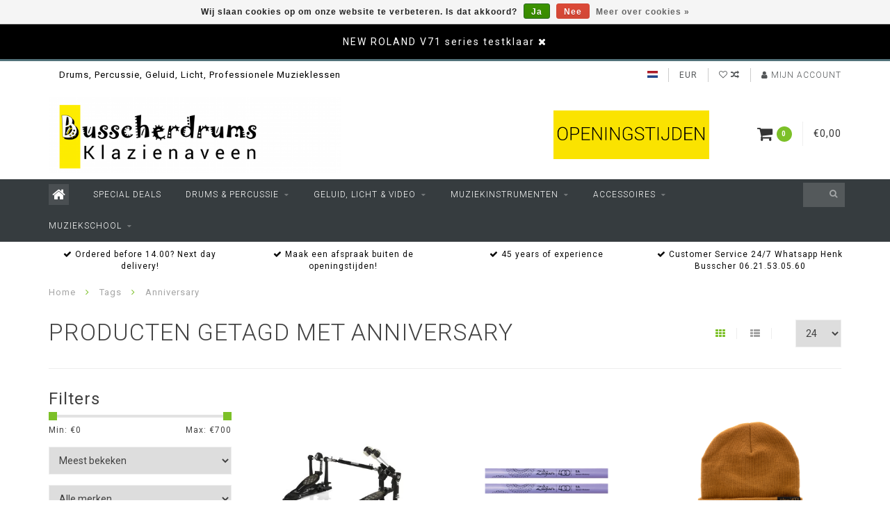

--- FILE ---
content_type: text/html;charset=utf-8
request_url: https://www.busscherdrums.nl/nl/tags/anniversary/
body_size: 20046
content:
<!DOCTYPE html>
<html lang="nl">
  <head>
    
    <!--
        
        Theme Infinite | v1.5.3_0
        Theme designed and created by Dyvelopment - We are true e-commerce heroes!
        
        For custom Lightspeed eCom work like custom design or development,
        please contact us at www.dyvelopment.nl
        
    -->
    
    <meta charset="utf-8"/>
<!-- [START] 'blocks/head.rain' -->
<!--

  (c) 2008-2026 Lightspeed Netherlands B.V.
  http://www.lightspeedhq.com
  Generated: 18-01-2026 @ 19:18:52

-->
<link rel="canonical" href="https://www.busscherdrums.nl/nl/tags/anniversary/"/>
<link rel="alternate" href="https://www.busscherdrums.nl/nl/index.rss" type="application/rss+xml" title="Nieuwe producten"/>
<link href="https://cdn.webshopapp.com/assets/cookielaw.css?2025-02-20" rel="stylesheet" type="text/css"/>
<meta name="robots" content="noodp,noydir"/>
<meta name="google-site-verification" content="iYkVmBDgKvLeaWz1ylMGLXXnLsWHQFMD2cwdl0GIn0E"/>
<meta name="google-site-verification" content="&lt;title&gt; Mijn titel &lt;/title&gt;"/>
<meta name="google-site-verification" content="pagina-content"/>
<meta property="og:url" content="https://www.busscherdrums.nl/nl/tags/anniversary/?source=facebook"/>
<meta property="og:site_name" content="Busscherdrums"/>
<meta property="og:title" content="Anniversary"/>
<meta property="og:description" content="drums, percussion, geluid, licht, MUZIEKSCHOOL, DRUMSCHOOL, DJEMBEWORKSHOPS, http://www.busscherdrums.nl/nl/google7a5cbfcf1936d000.html"/>
<!--[if lt IE 9]>
<script src="https://cdn.webshopapp.com/assets/html5shiv.js?2025-02-20"></script>
<![endif]-->
<!-- [END] 'blocks/head.rain' -->
    
    <title>Anniversary - Busscherdrums</title>
    
    <meta name="description" content="drums, percussion, geluid, licht, MUZIEKSCHOOL, DRUMSCHOOL, DJEMBEWORKSHOPS, http://www.busscherdrums.nl/nl/google7a5cbfcf1936d000.html" />
    <meta name="keywords" content="Anniversary, busscherdrums.nl, busscherdrums, busscher drums, Henk Busscher, drums, percussion, geluid, licht, MUZIEKSCHOOL, DRUMSCHOOL, DJEMBEWORKSHOPS, muziekschoolklazienaveen.nl, muziekschoolemmen.nl, muziekschoolcoevorden.nl, drumschoolklazienav" />
    
    <meta http-equiv="X-UA-Compatible" content="IE=edge">
    <meta name="viewport" content="width=device-width, initial-scale=1.0, maximum-scale=1.0, user-scalable=0">
    <meta name="apple-mobile-web-app-capable" content="yes">
    <meta name="apple-mobile-web-app-status-bar-style" content="black">

    <link rel="shortcut icon" href="https://cdn.webshopapp.com/shops/288484/themes/93064/assets/favicon.ico?20251227094909" type="image/x-icon" />
    
        <meta name="format-detection" content="telephone=no">
    <meta name="format-detection" content="date=no">
    <meta name="format-detection" content="address=no">
    <meta name="format-detection" content="email=no">
        
    <script src="https://cdn.webshopapp.com/assets/jquery-1-9-1.js?2025-02-20"></script>
    
        <link href="//fonts.googleapis.com/css?family=Roboto:400,300,600,700&amp;display=swap" rel="preload" as="style">
    <link href="//fonts.googleapis.com/css?family=Roboto:400,300,600,700&amp;display=swap" rel="stylesheet">
        
    <link href="//maxcdn.bootstrapcdn.com/font-awesome/4.7.0/css/font-awesome.min.css" rel="stylesheet">
    
    <link rel="stylesheet" href="https://cdn.webshopapp.com/shops/288484/themes/93064/assets/bootstrap-min.css?20260104223006" />

    <link rel="stylesheet" href="https://cdn.webshopapp.com/assets/gui-2-0.css?2025-02-20" />
    <link rel="stylesheet" href="https://cdn.webshopapp.com/assets/gui-responsive-2-0.css?2025-02-20" />
    
    <link rel="stylesheet" href="https://cdn.webshopapp.com/shops/288484/themes/93064/assets/owlcarousel-v2.css?20260104223006" />
    
        
        <link rel="stylesheet" href="https://cdn.webshopapp.com/shops/288484/themes/93064/assets/style-min.css?20260104223006" />
        
    <!-- User defined styles -->
    <link rel="stylesheet" href="https://cdn.webshopapp.com/shops/288484/themes/93064/assets/settings.css?20260104223006" />
    <link rel="stylesheet" href="https://cdn.webshopapp.com/shops/288484/themes/93064/assets/custom.css?20260104223006" />
    
    <!--[if lte IE 9]>
      <script src="https://cdn.webshopapp.com/shops/288484/themes/93064/assets/ie.js?20260104223006"></script>
    <![endif]-->
    
    <script>
      /* Some global vars */
      var domain = 'https://www.busscherdrums.nl/';
      var url = 'https://www.busscherdrums.nl/nl/';
      var mainUrl = 'https://www.busscherdrums.nl/nl/';
      var searchUrl = 'https://www.busscherdrums.nl/nl/search/';
      var cartUrl = 'https://www.busscherdrums.nl/nl/cart/';
      var checkoutUrl = 'https://www.busscherdrums.nl/nl/checkout/';
      var notification = 'Busscherdrums is geopend op afspraak, Bel Henk Busscher 06.2153.05.60';
      var b2b = false;
      var freeShippingNotice = false;
      
      /* Quick settings */
      var enableQuickView = true;
      
      /* Some prefedined translations */
      var tContinueShopping = 'Ga verder met winkelen';
      var tProceedToCheckout = 'Doorgaan naar afrekenen';
      var tViewProduct = 'Bekijk product';
      var tAddtoCart = 'Toevoegen aan winkelwagen';
      var tNoInformationFound = 'Geen informatie gevonden';
      var tView = 'Bekijken';
      var tCheckout = 'Bestellen';
      var tLiveCartTotal = 'Totaal incl. btw';
      var tNavigation = 'Navigatie';
      var tOnlyXProductsInStock = 'Er zijn maar XXX producten op voorraad, wil je deze toevoegen aan de winkelwagen?';
      var tInStock = 'Op voorraad';
      var tOutOfStock = 'Niet op voorraad';
      var tFreeShipping = 'Gratis verzending';
      var tAmountToFreeShipping = 'Amount to free shipping (NL):';
      var tRequestedAmountNotAvailable = 'Het gewenste aantal voor “XXX” is niet beschikbaar.';
      var tMinimumQty = 'De minimale afname voor &quot;XXX&quot; is YYY.';
      var tBackorder = 'Backorder';
      
      /* Cart data */
      var cartTotalIncl = parseFloat(0);
      var cartTotalExcl = parseFloat(0);
      var cartTotal = parseFloat(0);
      var currencySymbol = '€';
      
      var amountToFreeShipping = parseFloat(0);
      
            function getServerTime()
      {
        return new Date ("Jan 18, 2026 19:18:52 +0100");
      }
    </script>
    
        
        
      </head>
  <body class="">
    
        
    <div class="overlay">
      <i class="fa fa-times"></i>
    </div>
    
    <header>
      <!-- Notifications -->
<div id="notification">
      <a href="https://www.busscherdrums.nl/nl/search/v71/">NEW ROLAND V71 series testklaar</a>
    
  <i class="fa fa-times" id="close-notification"></i>
</div>

<!-- Topbar -->
<div id="topbar">
  <div class="container">
    <div class="row">
      <div class="col-sm-6 hidden-xs hidden-xxs">
        <div id="topbar-text">Drums, Percussie, Geluid, Licht, Professionele Muzieklessen</div>
      </div>
      <div class="col-sm-6 col-xs-12" id="topbar-right">
        
        <ul>
        <li class="languages">
          <a href="#"><span class="flags nl"></span></a> <!--NEDERLANDS-->
                    	                                                      
<ul>
    <li>
    <a lang="nl" title="Nederlands" href="https://www.busscherdrums.nl/nl/go/category/">
      <span class="flags nl"></span> NEDERLANDS
    </a>
  </li>
    <li>
    <a lang="de" title="Deutsch" href="https://www.busscherdrums.nl/de/go/category/">
      <span class="flags de"></span> DEUTSCH
    </a>
  </li>
    <li>
    <a lang="en" title="English" href="https://www.busscherdrums.nl/en/go/category/">
      <span class="flags en"></span> ENGLISH
    </a>
  </li>
  </ul>                  </li>
        
        <li class="currencies">
          <a href="#"><span class="currency-EUR">EUR</span></a>
                  </li>
        <li class="comparewishlist">
          <a href="https://www.busscherdrums.nl/nl/account/wishlist/"><i class="fa fa-heart-o"></i></a>
          <a href="https://www.busscherdrums.nl/nl/compare/"><i class="fa fa-random"></i></a>
        </li>
        <li class="account">
          <a href="https://www.busscherdrums.nl/nl/account/"><i class="fa fa-user"></i><span class="hidden-xs hidden-xxs"> Mijn account</span></a>
        </li>
        </ul>
        
      </div>
    </div>
  </div>
</div>
<!-- End topbar -->

<div class="container" id="header">
  <div class="row">
    
    <div class="col-sm-5 col-xs-12" id="logo">
      
        <a href="https://www.busscherdrums.nl/nl/"><img class="" src="https://cdn.webshopapp.com/shops/288484/themes/93064/assets/logo.png?20251227094909" alt="Logo"></a>
      
    </div>
    
        
        
    <!--<div class="col-md-5 col-sm-7 hidden-xs hidden-xxs" id="hallmark">
            <img src="https://cdn.webshopapp.com/shops/288484/themes/93064/assets/hallmark.png?20251227094909" alt="">
          </div> -->
    
    <div class="header-right col-sm-7 hidden-xs hidden-xxs">
      
      <div id="hallmark">
                      <a href="https://www.busscherdrums.nl/nl/service/openingstijden/" target="_blank">
                  <img src="https://cdn.webshopapp.com/shops/288484/themes/93064/assets/hallmark.png?20251227094909" alt="" id="header-hallmark" onerror="$(this).hide();">
                </a>
                    </div>
      
      
      <!--<div class="cart-header-container">av -->
      <div class="cartheader hidden-sm hidden-xs hidden-xxs">
        <div class="cart-container cart maincart">
        
        <a href="https://www.busscherdrums.nl/nl/cart/">
        <div class="cart-icon">
          <i class="fa fa-shopping-cart"></i> <span id="qty" class="highlight-bg cart-total-qty">0</span>
        </div>
        
        <div id="cart-total">
          €0,00
        </div>
        </a>
        
        <div class="cart-content-holder">
          <div class="cart-content">
            <h4>Winkelwagen</h4>
                        
                          <p class="noproducts">U heeft geen artikelen in uw winkelwagen</p>
                      </div>
        </div>
        </div>
      </div>
      <!--</div>-->
      
      
    </div>
  </div>
</div>

<div class="cf"></div>
  

<div class="compact" id="navbar">
  <div class="container">
    <div class="row">
      <div class="col-md-12">
        <nav>
          <ul class="megamenu compact">
        <li class="hidden-sm hidden-xs hidden-xxs"><a href="https://www.busscherdrums.nl/nl/"><i class="fa fa-home home-icon" aria-hidden="true"></i></a></li>
        <!-- <li class="visible-sm visible-xs hamburger">
            <a href="https://www.busscherdrums.nl/nl/"><i class="fa fa-bars" aria-hidden="true"></i></a>
        </li>
        <li class="visible-xs mobile-cart">
            <a href="https://www.busscherdrums.nl/nl/cart/"><i class="fa fa-opencart" aria-hidden="true"></i> <span>(0)</span></a>
        </li> -->
        
                <li>
          <a href="https://www.busscherdrums.nl/nl/special-deals/" class="">Special Deals</a>
          
          
          
                    
                    

        </li>
                <li>
          <a href="https://www.busscherdrums.nl/nl/drums-percussie/" class="dropdown">Drums &amp; Percussie</a>
          
                    <span class="opensub visible-sm visible-xs visible-xxs"><i class="fa fa-plus-circle"></i></span>
          
          
                    <ul class="sub1 megamenu">
            <li>
              <div class="row">
              
                            
                                          <div class="col-md-9 col-sm-12 maxheight">
                          
                              <div class="col-md-3 sub-holder">
                  <h4><a href="https://www.busscherdrums.nl/nl/drums-percussie/elektronische-drums/">Elektronische drums</a></h4>
                  
                                      <ul class="sub2">
                                            <li>
                        <i class="fa fa-caret-right" aria-hidden="true"></i> <a href="https://www.busscherdrums.nl/nl/drums-percussie/elektronische-drums/elektronische-drumstellen/">Elektronische drumstellen</a>
                      </li>
                                            <li>
                        <i class="fa fa-caret-right" aria-hidden="true"></i> <a href="https://www.busscherdrums.nl/nl/drums-percussie/elektronische-drums/drummodules/">Drummodules</a>
                      </li>
                                            <li>
                        <i class="fa fa-caret-right" aria-hidden="true"></i> <a href="https://www.busscherdrums.nl/nl/drums-percussie/elektronische-drums/multi-pads-sample-pads/">Multi pads, Sample pads</a>
                      </li>
                                            <li>
                        <i class="fa fa-caret-right" aria-hidden="true"></i> <a href="https://www.busscherdrums.nl/nl/drums-percussie/elektronische-drums/e-drum-hardware/">E-drum Hardware</a>
                      </li>
                                            <li>
                        <i class="fa fa-caret-right" aria-hidden="true"></i> <a href="https://www.busscherdrums.nl/nl/drums-percussie/elektronische-drums/accessoires-e-drums/">Accessoires E drums</a>
                      </li>
                                            <li>
                        <i class="fa fa-caret-right" aria-hidden="true"></i> <a href="https://www.busscherdrums.nl/nl/drums-percussie/elektronische-drums/drum-cymbal-pads/">Drum &amp; Cymbal pads</a>
                      </li>
                                            <li>
                        <i class="fa fa-caret-right" aria-hidden="true"></i> <a href="https://www.busscherdrums.nl/nl/drums-percussie/elektronische-drums/hybrid-drumming/">Hybrid Drumming</a>
                      </li>
                                          </ul>
                                  </div>
                
                                              <div class="col-md-3 sub-holder">
                  <h4><a href="https://www.busscherdrums.nl/nl/drums-percussie/akoestische-drums/">Akoestische Drums</a></h4>
                  
                                      <ul class="sub2">
                                            <li>
                        <i class="fa fa-caret-right" aria-hidden="true"></i> <a href="https://www.busscherdrums.nl/nl/drums-percussie/akoestische-drums/akoestische-drums/">Akoestische Drums</a>
                      </li>
                                            <li>
                        <i class="fa fa-caret-right" aria-hidden="true"></i> <a href="https://www.busscherdrums.nl/nl/drums-percussie/akoestische-drums/cymbals-gongs/">Cymbals &amp; Gongs</a>
                      </li>
                                            <li>
                        <i class="fa fa-caret-right" aria-hidden="true"></i> <a href="https://www.busscherdrums.nl/nl/drums-percussie/akoestische-drums/drumhardware/">Drumhardware</a>
                      </li>
                                            <li>
                        <i class="fa fa-caret-right" aria-hidden="true"></i> <a href="https://www.busscherdrums.nl/nl/drums-percussie/akoestische-drums/drumvellen/">Drumvellen</a>
                      </li>
                                            <li>
                        <i class="fa fa-caret-right" aria-hidden="true"></i> <a href="https://www.busscherdrums.nl/nl/drums-percussie/akoestische-drums/sticks-mallets/">Sticks &amp; Mallets</a>
                      </li>
                                            <li>
                        <i class="fa fa-caret-right" aria-hidden="true"></i> <a href="https://www.busscherdrums.nl/nl/drums-percussie/akoestische-drums/accessoires-drums/">Accessoires Drums</a>
                      </li>
                                            <li>
                        <i class="fa fa-caret-right" aria-hidden="true"></i> <a href="https://www.busscherdrums.nl/nl/drums-percussie/akoestische-drums/monteren-tuning/">Monteren Tuning</a>
                      </li>
                                          </ul>
                                  </div>
                
                                              <div class="col-md-3 sub-holder">
                  <h4><a href="https://www.busscherdrums.nl/nl/drums-percussie/percussion/">Percussion</a></h4>
                  
                                      <ul class="sub2">
                                            <li>
                        <i class="fa fa-caret-right" aria-hidden="true"></i> <a href="https://www.busscherdrums.nl/nl/drums-percussie/percussion/cajon/">Cajon</a>
                      </li>
                                            <li>
                        <i class="fa fa-caret-right" aria-hidden="true"></i> <a href="https://www.busscherdrums.nl/nl/drums-percussie/percussion/djembe-doundoun/">Djembe Doundoun</a>
                      </li>
                                            <li>
                        <i class="fa fa-caret-right" aria-hidden="true"></i> <a href="https://www.busscherdrums.nl/nl/drums-percussie/percussion/bongo-conga/">Bongo Conga</a>
                      </li>
                                            <li>
                        <i class="fa fa-caret-right" aria-hidden="true"></i> <a href="https://www.busscherdrums.nl/nl/drums-percussie/percussion/handpan-hang/">Handpan Hang</a>
                      </li>
                                            <li>
                        <i class="fa fa-caret-right" aria-hidden="true"></i> <a href="https://www.busscherdrums.nl/nl/drums-percussie/percussion/doumbek-darbukka/">Doumbek Darbukka</a>
                      </li>
                                            <li>
                        <i class="fa fa-caret-right" aria-hidden="true"></i> <a href="https://www.busscherdrums.nl/nl/drums-percussie/percussion/small-percussie-div/">Small Percussie div</a>
                      </li>
                                            <li>
                        <i class="fa fa-caret-right" aria-hidden="true"></i> <a href="https://www.busscherdrums.nl/nl/drums-percussie/percussion/percussie-hardware/">Percussie hardware</a>
                      </li>
                                            <li>
                        <i class="fa fa-caret-right" aria-hidden="true"></i> <a href="https://www.busscherdrums.nl/nl/drums-percussie/percussion/mallets/">Mallets</a>
                      </li>
                                            <li>
                        <i class="fa fa-caret-right" aria-hidden="true"></i> <a href="https://www.busscherdrums.nl/nl/drums-percussie/percussion/foot-percussie/">Foot percussie</a>
                      </li>
                                            <li>
                        <i class="fa fa-caret-right" aria-hidden="true"></i> <a href="https://www.busscherdrums.nl/nl/drums-percussie/percussion/samba-instrumenten/">Samba instrumenten</a>
                      </li>
                                          </ul>
                                  </div>
                
                                              <div class="col-md-3 sub-holder">
                  <h4><a href="https://www.busscherdrums.nl/nl/drums-percussie/cases-bags-matten/">Cases, Bags &amp; Matten</a></h4>
                  
                                      <ul class="sub2">
                                            <li>
                        <i class="fa fa-caret-right" aria-hidden="true"></i> <a href="https://www.busscherdrums.nl/nl/drums-percussie/cases-bags-matten/cases-drumbags/">Cases &amp; Drumbags</a>
                      </li>
                                            <li>
                        <i class="fa fa-caret-right" aria-hidden="true"></i> <a href="https://www.busscherdrums.nl/nl/drums-percussie/cases-bags-matten/drumrugs-drummatten/">Drumrugs, Drummatten</a>
                      </li>
                                            <li>
                        <i class="fa fa-caret-right" aria-hidden="true"></i> <a href="https://www.busscherdrums.nl/nl/drums-percussie/cases-bags-matten/stickbags-backpacks/">Stickbags &amp; Backpacks</a>
                      </li>
                                            <li>
                        <i class="fa fa-caret-right" aria-hidden="true"></i> <a href="https://www.busscherdrums.nl/nl/drums-percussie/cases-bags-matten/cymbalbags/">Cymbalbags</a>
                      </li>
                                          </ul>
                                  </div>
                
                                  <div class="cf"></div>
                                              <div class="col-md-3 sub-holder">
                  <h4><a href="https://www.busscherdrums.nl/nl/drums-percussie/school-muziek-instrumenten/">School muziek instrumenten</a></h4>
                  
                                      <ul class="sub2">
                                            <li>
                        <i class="fa fa-caret-right" aria-hidden="true"></i> <a href="https://www.busscherdrums.nl/nl/drums-percussie/school-muziek-instrumenten/blokfluiten/">Blokfluiten</a>
                      </li>
                                            <li>
                        <i class="fa fa-caret-right" aria-hidden="true"></i> <a href="https://www.busscherdrums.nl/nl/drums-percussie/school-muziek-instrumenten/klokkenspel/">Klokkenspel</a>
                      </li>
                                            <li>
                        <i class="fa fa-caret-right" aria-hidden="true"></i> <a href="https://www.busscherdrums.nl/nl/drums-percussie/school-muziek-instrumenten/bekkens-cymbals/">Bekkens Cymbals</a>
                      </li>
                                            <li>
                        <i class="fa fa-caret-right" aria-hidden="true"></i> <a href="https://www.busscherdrums.nl/nl/drums-percussie/school-muziek-instrumenten/handtrommels/">Handtrommels</a>
                      </li>
                                            <li>
                        <i class="fa fa-caret-right" aria-hidden="true"></i> <a href="https://www.busscherdrums.nl/nl/drums-percussie/school-muziek-instrumenten/ritmestokjes/">Ritmestokjes</a>
                      </li>
                                            <li>
                        <i class="fa fa-caret-right" aria-hidden="true"></i> <a href="https://www.busscherdrums.nl/nl/drums-percussie/school-muziek-instrumenten/quiro-rasp/">Quiro Rasp</a>
                      </li>
                                            <li>
                        <i class="fa fa-caret-right" aria-hidden="true"></i> <a href="https://www.busscherdrums.nl/nl/drums-percussie/school-muziek-instrumenten/cajon/">Cajon</a>
                      </li>
                                            <li>
                        <i class="fa fa-caret-right" aria-hidden="true"></i> <a href="https://www.busscherdrums.nl/nl/drums-percussie/school-muziek-instrumenten/jingle-stick-schellenraam/">Jingle stick schellenraam</a>
                      </li>
                                            <li>
                        <i class="fa fa-caret-right" aria-hidden="true"></i> <a href="https://www.busscherdrums.nl/nl/drums-percussie/school-muziek-instrumenten/cowbell-agogo-bell/">Cowbell agogo bell</a>
                      </li>
                                            <li>
                        <i class="fa fa-caret-right" aria-hidden="true"></i> <a href="https://www.busscherdrums.nl/nl/drums-percussie/school-muziek-instrumenten/shakers-schudkokers/">Shakers, schudkokers</a>
                      </li>
                                            <li>
                        <i class="fa fa-caret-right" aria-hidden="true"></i> <a href="https://www.busscherdrums.nl/nl/drums-percussie/school-muziek-instrumenten/woodblocks-jam-blocks/">Woodblocks, Jam blocks</a>
                      </li>
                                            <li>
                        <i class="fa fa-caret-right" aria-hidden="true"></i> <a href="https://www.busscherdrums.nl/nl/drums-percussie/school-muziek-instrumenten/cabassa/">Cabassa</a>
                      </li>
                                            <li>
                        <i class="fa fa-caret-right" aria-hidden="true"></i> <a href="https://www.busscherdrums.nl/nl/drums-percussie/school-muziek-instrumenten/triangel/">Triangel</a>
                      </li>
                                            <li>
                        <i class="fa fa-caret-right" aria-hidden="true"></i> <a href="https://www.busscherdrums.nl/nl/drums-percussie/school-muziek-instrumenten/regenstokken/">Regenstokken</a>
                      </li>
                                          </ul>
                                  </div>
                
                                            
              </div>
              
                            <div class="col-md-3 hidden-sm hidden-xs hidden-xxs">
                <a href="#"><img src="https://cdn.webshopapp.com/shops/288484/files/303945201/300x300x1/image.jpg" class="img-responsive subcat-image" alt="Drums &amp; Percussie"></a>
              </div>
                            
              </div>
              
            </li>
          </ul>
                    
                    

        </li>
                <li>
          <a href="https://www.busscherdrums.nl/nl/geluid-licht-video/" class="dropdown">Geluid, Licht &amp; Video</a>
          
                    <span class="opensub visible-sm visible-xs visible-xxs"><i class="fa fa-plus-circle"></i></span>
          
          
                    <ul class="sub1 megamenu">
            <li>
              <div class="row">
              
                            
                                          <div class="col-md-9 col-sm-12 maxheight">
                          
                              <div class="col-md-3 sub-holder">
                  <h4><a href="https://www.busscherdrums.nl/nl/geluid-licht-video/licht-show-theater/">Licht, Show Theater</a></h4>
                  
                                      <ul class="sub2">
                                            <li>
                        <i class="fa fa-caret-right" aria-hidden="true"></i> <a href="https://www.busscherdrums.nl/nl/geluid-licht-video/licht-show-theater/dmx-tafels/">DMX tafels</a>
                      </li>
                                            <li>
                        <i class="fa fa-caret-right" aria-hidden="true"></i> <a href="https://www.busscherdrums.nl/nl/geluid-licht-video/licht-show-theater/stage-podium/">Stage Podium</a>
                      </li>
                                            <li>
                        <i class="fa fa-caret-right" aria-hidden="true"></i> <a href="https://www.busscherdrums.nl/nl/geluid-licht-video/licht-show-theater/accu-battery-lights/">Accu Battery lights</a>
                      </li>
                                            <li>
                        <i class="fa fa-caret-right" aria-hidden="true"></i> <a href="https://www.busscherdrums.nl/nl/geluid-licht-video/licht-show-theater/moving-heads/">Moving heads</a>
                      </li>
                                            <li>
                        <i class="fa fa-caret-right" aria-hidden="true"></i> <a href="https://www.busscherdrums.nl/nl/geluid-licht-video/licht-show-theater/led-verlichting/">Led Verlichting</a>
                      </li>
                                            <li>
                        <i class="fa fa-caret-right" aria-hidden="true"></i> <a href="https://www.busscherdrums.nl/nl/geluid-licht-video/licht-show-theater/discolampen/">Discolampen</a>
                      </li>
                                            <li>
                        <i class="fa fa-caret-right" aria-hidden="true"></i> <a href="https://www.busscherdrums.nl/nl/geluid-licht-video/licht-show-theater/theaterspots/">Theaterspots</a>
                      </li>
                                            <li>
                        <i class="fa fa-caret-right" aria-hidden="true"></i> <a href="https://www.busscherdrums.nl/nl/geluid-licht-video/licht-show-theater/ip65-buiten/">IP65 Buiten</a>
                      </li>
                                            <li>
                        <i class="fa fa-caret-right" aria-hidden="true"></i> <a href="https://www.busscherdrums.nl/nl/geluid-licht-video/licht-show-theater/uv-blacklight-licht/">UV Blacklight licht</a>
                      </li>
                                            <li>
                        <i class="fa fa-caret-right" aria-hidden="true"></i> <a href="https://www.busscherdrums.nl/nl/geluid-licht-video/licht-show-theater/licht-sets/">Licht sets</a>
                      </li>
                                            <li>
                        <i class="fa fa-caret-right" aria-hidden="true"></i> <a href="https://www.busscherdrums.nl/nl/geluid-licht-video/licht-show-theater/rook-effect-machines-vloeistof/">Rook, Effect machines, Vloeistof</a>
                      </li>
                                            <li>
                        <i class="fa fa-caret-right" aria-hidden="true"></i> <a href="https://www.busscherdrums.nl/nl/geluid-licht-video/licht-show-theater/laser/">Laser</a>
                      </li>
                                          </ul>
                                  </div>
                
                                              <div class="col-md-3 sub-holder">
                  <h4><a href="https://www.busscherdrums.nl/nl/geluid-licht-video/video-smartphone-tablet/">Video Smartphone Tablet</a></h4>
                  
                                  </div>
                
                                              <div class="col-md-3 sub-holder">
                  <h4><a href="https://www.busscherdrums.nl/nl/geluid-licht-video/geluid-dj/">Geluid &amp; DJ</a></h4>
                  
                                      <ul class="sub2">
                                            <li>
                        <i class="fa fa-caret-right" aria-hidden="true"></i> <a href="https://www.busscherdrums.nl/nl/geluid-licht-video/geluid-dj/headphones-inears/">Headphones, Inears</a>
                      </li>
                                            <li>
                        <i class="fa fa-caret-right" aria-hidden="true"></i> <a href="https://www.busscherdrums.nl/nl/geluid-licht-video/geluid-dj/loop-stations-samplers-drumcomputers/">Loop Stations, Samplers, Drumcomputers</a>
                      </li>
                                            <li>
                        <i class="fa fa-caret-right" aria-hidden="true"></i> <a href="https://www.busscherdrums.nl/nl/geluid-licht-video/geluid-dj/microfoons/">Microfoons</a>
                      </li>
                                            <li>
                        <i class="fa fa-caret-right" aria-hidden="true"></i> <a href="https://www.busscherdrums.nl/nl/geluid-licht-video/geluid-dj/speakers-luidsprekers/">Speakers, luidsprekers</a>
                      </li>
                                            <li>
                        <i class="fa fa-caret-right" aria-hidden="true"></i> <a href="https://www.busscherdrums.nl/nl/geluid-licht-video/geluid-dj/mixers-mengtafels/">Mixers, mengtafels</a>
                      </li>
                                            <li>
                        <i class="fa fa-caret-right" aria-hidden="true"></i> <a href="https://www.busscherdrums.nl/nl/geluid-licht-video/geluid-dj/edm-dance-dj/">EDM, Dance, DJ</a>
                      </li>
                                            <li>
                        <i class="fa fa-caret-right" aria-hidden="true"></i> <a href="https://www.busscherdrums.nl/nl/geluid-licht-video/geluid-dj/controller-midi-launchpad/">Controller midi launchpad</a>
                      </li>
                                            <li>
                        <i class="fa fa-caret-right" aria-hidden="true"></i> <a href="https://www.busscherdrums.nl/nl/geluid-licht-video/geluid-dj/recording-audio-interfaces/">Recording audio interfaces</a>
                      </li>
                                            <li>
                        <i class="fa fa-caret-right" aria-hidden="true"></i> <a href="https://www.busscherdrums.nl/nl/geluid-licht-video/geluid-dj/effect-apparaten/">Effect apparaten</a>
                      </li>
                                            <li>
                        <i class="fa fa-caret-right" aria-hidden="true"></i> <a href="https://www.busscherdrums.nl/nl/geluid-licht-video/geluid-dj/eind-versterkers-amps/">Eind versterkers, Amps</a>
                      </li>
                                            <li>
                        <i class="fa fa-caret-right" aria-hidden="true"></i> <a href="https://www.busscherdrums.nl/nl/geluid-licht-video/geluid-dj/media-spelers-recorders-mp3-wav/">Media spelers, recorders, mp3, wav</a>
                      </li>
                                          </ul>
                                  </div>
                
                                              <div class="col-md-3 sub-holder">
                  <h4><a href="https://www.busscherdrums.nl/nl/geluid-licht-video/streaming-online/">Streaming online</a></h4>
                  
                                  </div>
                
                                  <div class="cf"></div>
                                            
              </div>
              
                            <div class="col-md-3 hidden-sm hidden-xs hidden-xxs">
                <a href="#"><img src="https://cdn.webshopapp.com/shops/288484/files/307617650/300x300x1/image.jpg" class="img-responsive subcat-image" alt="Geluid, Licht &amp; Video"></a>
              </div>
                            
              </div>
              
            </li>
          </ul>
                    
                    

        </li>
                <li>
          <a href="https://www.busscherdrums.nl/nl/muziekinstrumenten/" class="dropdown">Muziekinstrumenten</a>
          
                    <span class="opensub visible-sm visible-xs visible-xxs"><i class="fa fa-plus-circle"></i></span>
          
          
                    <ul class="sub1 megamenu">
            <li>
              <div class="row">
              
                            
                                          <div class="col-md-9 col-sm-12 maxheight">
                          
                              <div class="col-md-3 sub-holder">
                  <h4><a href="https://www.busscherdrums.nl/nl/muziekinstrumenten/blaasinstrumenten/">Blaasinstrumenten</a></h4>
                  
                                      <ul class="sub2">
                                            <li>
                        <i class="fa fa-caret-right" aria-hidden="true"></i> <a href="https://www.busscherdrums.nl/nl/muziekinstrumenten/blaasinstrumenten/mondharmonica/">Mondharmonica</a>
                      </li>
                                            <li>
                        <i class="fa fa-caret-right" aria-hidden="true"></i> <a href="https://www.busscherdrums.nl/nl/muziekinstrumenten/blaasinstrumenten/blaasinstrumenten-digitaal-synth/">Blaasinstrumenten Digitaal Synth</a>
                      </li>
                                            <li>
                        <i class="fa fa-caret-right" aria-hidden="true"></i> <a href="https://www.busscherdrums.nl/nl/muziekinstrumenten/blaasinstrumenten/saxofoons/">Saxofoons</a>
                      </li>
                                            <li>
                        <i class="fa fa-caret-right" aria-hidden="true"></i> <a href="https://www.busscherdrums.nl/nl/muziekinstrumenten/blaasinstrumenten/trompet-bugel-cornet/">Trompet, Bugel, Cornet</a>
                      </li>
                                          </ul>
                                  </div>
                
                                              <div class="col-md-3 sub-holder">
                  <h4><a href="https://www.busscherdrums.nl/nl/muziekinstrumenten/verhuur/">Verhuur</a></h4>
                  
                                  </div>
                
                                              <div class="col-md-3 sub-holder">
                  <h4><a href="https://www.busscherdrums.nl/nl/muziekinstrumenten/gitaar/">Gitaar</a></h4>
                  
                                      <ul class="sub2">
                                            <li>
                        <i class="fa fa-caret-right" aria-hidden="true"></i> <a href="https://www.busscherdrums.nl/nl/muziekinstrumenten/gitaar/gitaar-snaren/">Gitaar snaren</a>
                      </li>
                                            <li>
                        <i class="fa fa-caret-right" aria-hidden="true"></i> <a href="https://www.busscherdrums.nl/nl/muziekinstrumenten/gitaar/gitaar-stands/">Gitaar stands</a>
                      </li>
                                            <li>
                        <i class="fa fa-caret-right" aria-hidden="true"></i> <a href="https://www.busscherdrums.nl/nl/muziekinstrumenten/gitaar/gitaar-effect-pedalen/">Gitaar effect pedalen</a>
                      </li>
                                            <li>
                        <i class="fa fa-caret-right" aria-hidden="true"></i> <a href="https://www.busscherdrums.nl/nl/muziekinstrumenten/gitaar/gitaar-accessoires/">Gitaar accessoires</a>
                      </li>
                                            <li>
                        <i class="fa fa-caret-right" aria-hidden="true"></i> <a href="https://www.busscherdrums.nl/nl/muziekinstrumenten/gitaar/gitaar-versterkers/">Gitaar versterkers</a>
                      </li>
                                            <li>
                        <i class="fa fa-caret-right" aria-hidden="true"></i> <a href="https://www.busscherdrums.nl/nl/muziekinstrumenten/gitaar/gitaar-kabels/">Gitaar Kabels</a>
                      </li>
                                            <li>
                        <i class="fa fa-caret-right" aria-hidden="true"></i> <a href="https://www.busscherdrums.nl/nl/muziekinstrumenten/gitaar/gitaar-tuners/">Gitaar Tuners</a>
                      </li>
                                          </ul>
                                  </div>
                
                                              <div class="col-md-3 sub-holder">
                  <h4><a href="https://www.busscherdrums.nl/nl/muziekinstrumenten/piano-keyboard-synth/">Piano, Keyboard, Synth</a></h4>
                  
                                  </div>
                
                                  <div class="cf"></div>
                                              <div class="col-md-3 sub-holder">
                  <h4><a href="https://www.busscherdrums.nl/nl/muziekinstrumenten/ukelele/">Ukelele</a></h4>
                  
                                  </div>
                
                                            
              </div>
              
                            <div class="col-md-3 hidden-sm hidden-xs hidden-xxs">
                <a href="#"><img src="https://cdn.webshopapp.com/shops/288484/files/307616993/300x300x1/image.jpg" class="img-responsive subcat-image" alt="Muziekinstrumenten"></a>
              </div>
                            
              </div>
              
            </li>
          </ul>
                    
                    

        </li>
                <li>
          <a href="https://www.busscherdrums.nl/nl/accessoires/" class="dropdown">Accessoires</a>
          
                    <span class="opensub visible-sm visible-xs visible-xxs"><i class="fa fa-plus-circle"></i></span>
          
          
                    <ul class="sub1 megamenu">
            <li>
              <div class="row">
              
                            
                                          <div class="col-md-9 col-sm-12 maxheight">
                          
                              <div class="col-md-3 sub-holder">
                  <h4><a href="https://www.busscherdrums.nl/nl/accessoires/merchandise-kleding/">Merchandise, Kleding</a></h4>
                  
                                      <ul class="sub2">
                                            <li>
                        <i class="fa fa-caret-right" aria-hidden="true"></i> <a href="https://www.busscherdrums.nl/nl/accessoires/merchandise-kleding/drumhandschoenen/">Drumhandschoenen</a>
                      </li>
                                            <li>
                        <i class="fa fa-caret-right" aria-hidden="true"></i> <a href="https://www.busscherdrums.nl/nl/accessoires/merchandise-kleding/tshirts-hoodies-jassen/">Tshirts, Hoodies, Jassen</a>
                      </li>
                                            <li>
                        <i class="fa fa-caret-right" aria-hidden="true"></i> <a href="https://www.busscherdrums.nl/nl/accessoires/merchandise-kleding/caps-petten-beany/">Caps, Petten, Beany</a>
                      </li>
                                            <li>
                        <i class="fa fa-caret-right" aria-hidden="true"></i> <a href="https://www.busscherdrums.nl/nl/accessoires/merchandise-kleding/bags/">Bags</a>
                      </li>
                                            <li>
                        <i class="fa fa-caret-right" aria-hidden="true"></i> <a href="https://www.busscherdrums.nl/nl/accessoires/merchandise-kleding/merchandise-thermosflessen-drumstuff/">Merchandise, thermosflessen, Drumstuff</a>
                      </li>
                                          </ul>
                                  </div>
                
                                              <div class="col-md-3 sub-holder">
                  <h4><a href="https://www.busscherdrums.nl/nl/accessoires/stands-div-lessenaars/">Stands div. Lessenaars</a></h4>
                  
                                      <ul class="sub2">
                                            <li>
                        <i class="fa fa-caret-right" aria-hidden="true"></i> <a href="https://www.busscherdrums.nl/nl/accessoires/stands-div-lessenaars/lessenaars/">Lessenaars</a>
                      </li>
                                            <li>
                        <i class="fa fa-caret-right" aria-hidden="true"></i> <a href="https://www.busscherdrums.nl/nl/accessoires/stands-div-lessenaars/licht-statieven/">Licht statieven</a>
                      </li>
                                            <li>
                        <i class="fa fa-caret-right" aria-hidden="true"></i> <a href="https://www.busscherdrums.nl/nl/accessoires/stands-div-lessenaars/microfoon-stander/">Microfoon stander</a>
                      </li>
                                            <li>
                        <i class="fa fa-caret-right" aria-hidden="true"></i> <a href="https://www.busscherdrums.nl/nl/accessoires/stands-div-lessenaars/phone-tablet-laptop-stands/">Phone Tablet Laptop stands</a>
                      </li>
                                            <li>
                        <i class="fa fa-caret-right" aria-hidden="true"></i> <a href="https://www.busscherdrums.nl/nl/accessoires/stands-div-lessenaars/gitaar-stands/">Gitaar stands</a>
                      </li>
                                            <li>
                        <i class="fa fa-caret-right" aria-hidden="true"></i> <a href="https://www.busscherdrums.nl/nl/accessoires/stands-div-lessenaars/box-statieven/">Box Statieven</a>
                      </li>
                                          </ul>
                                  </div>
                
                                              <div class="col-md-3 sub-holder">
                  <h4><a href="https://www.busscherdrums.nl/nl/accessoires/accessoires-algemeen/">Accessoires Algemeen</a></h4>
                  
                                      <ul class="sub2">
                                            <li>
                        <i class="fa fa-caret-right" aria-hidden="true"></i> <a href="https://www.busscherdrums.nl/nl/accessoires/accessoires-algemeen/kabels-cables-adapters/">Kabels Cables, Adapters</a>
                      </li>
                                            <li>
                        <i class="fa fa-caret-right" aria-hidden="true"></i> <a href="https://www.busscherdrums.nl/nl/accessoires/accessoires-algemeen/flightcases-bags/">Flightcases Bags</a>
                      </li>
                                            <li>
                        <i class="fa fa-caret-right" aria-hidden="true"></i> <a href="https://www.busscherdrums.nl/nl/accessoires/accessoires-algemeen/stroom-div-adapters/">Stroom div adapters</a>
                      </li>
                                            <li>
                        <i class="fa fa-caret-right" aria-hidden="true"></i> <a href="https://www.busscherdrums.nl/nl/accessoires/accessoires-algemeen/computer-it/">Computer IT</a>
                      </li>
                                            <li>
                        <i class="fa fa-caret-right" aria-hidden="true"></i> <a href="https://www.busscherdrums.nl/nl/accessoires/accessoires-algemeen/boeken-media-muzieksoftware/">Boeken Media Muzieksoftware</a>
                      </li>
                                            <li>
                        <i class="fa fa-caret-right" aria-hidden="true"></i> <a href="https://www.busscherdrums.nl/nl/accessoires/accessoires-algemeen/gehoorbescherming/">Gehoorbescherming</a>
                      </li>
                                            <li>
                        <i class="fa fa-caret-right" aria-hidden="true"></i> <a href="https://www.busscherdrums.nl/nl/accessoires/accessoires-algemeen/kado-bonnen/">KADO - bonnen</a>
                      </li>
                                            <li>
                        <i class="fa fa-caret-right" aria-hidden="true"></i> <a href="https://www.busscherdrums.nl/nl/accessoires/accessoires-algemeen/metronoom/">Metronoom</a>
                      </li>
                                          </ul>
                                  </div>
                
                                              <div class="col-md-3 sub-holder">
                  <h4><a href="https://www.busscherdrums.nl/nl/accessoires/boss-pedalen-effecten/">Boss Pedalen Effecten</a></h4>
                  
                                  </div>
                
                                  <div class="cf"></div>
                                            
              </div>
              
                            <div class="col-md-3 hidden-sm hidden-xs hidden-xxs">
                <a href="#"><img src="https://cdn.webshopapp.com/shops/288484/files/307616285/300x300x1/image.jpg" class="img-responsive subcat-image" alt="Accessoires"></a>
              </div>
                            
              </div>
              
            </li>
          </ul>
                    
                    

        </li>
                <li>
          <a href="https://www.busscherdrums.nl/nl/muziekschool/" class="dropdown">Muziekschool</a>
          
                    <span class="opensub visible-sm visible-xs visible-xxs"><i class="fa fa-plus-circle"></i></span>
          
          
                    <ul class="sub1 megamenu">
            <li>
              <div class="row">
              
                            
                                          <div class="col-md-9 col-sm-12 maxheight">
                          
                              <div class="col-md-3 sub-holder">
                  <h4><a href="https://www.busscherdrums.nl/nl/muziekschool/school-workshops-prijzen-9611619/">School Workshops Prijzen</a></h4>
                  
                                  </div>
                
                                              <div class="col-md-3 sub-holder">
                  <h4><a href="https://www.busscherdrums.nl/nl/muziekschool/djembe-lessen/">Djembe Lessen</a></h4>
                  
                                      <ul class="sub2">
                                            <li>
                        <i class="fa fa-caret-right" aria-hidden="true"></i> <a href="https://www.busscherdrums.nl/nl/muziekschool/djembe-lessen/djembe-lessen-beginners/">Djembe Lessen Beginners</a>
                      </li>
                                            <li>
                        <i class="fa fa-caret-right" aria-hidden="true"></i> <a href="https://www.busscherdrums.nl/nl/muziekschool/djembe-lessen/djembegroep-hb/">Djembegroep HB</a>
                      </li>
                                          </ul>
                                  </div>
                
                                              <div class="col-md-3 sub-holder">
                  <h4><a href="https://www.busscherdrums.nl/nl/muziekschool/drumschool-henk-busscher/">Drumschool Henk Busscher</a></h4>
                  
                                  </div>
                
                                              <div class="col-md-3 sub-holder">
                  <h4><a href="https://www.busscherdrums.nl/nl/muziekschool/cajon-lessen/">Cajon Lessen</a></h4>
                  
                                  </div>
                
                                  <div class="cf"></div>
                                              <div class="col-md-3 sub-holder">
                  <h4><a href="https://www.busscherdrums.nl/nl/muziekschool/muziekschool-henk-busscher/">Muziekschool Henk Busscher</a></h4>
                  
                                  </div>
                
                                              <div class="col-md-3 sub-holder">
                  <h4><a href="https://www.busscherdrums.nl/nl/muziekschool/online-lessen-info/">Online lessen info</a></h4>
                  
                                  </div>
                
                                              <div class="col-md-3 sub-holder">
                  <h4><a href="https://www.busscherdrums.nl/nl/muziekschool/voorwaarden-kortingen-mogelijkheden/">Voorwaarden, kortingen &amp; Mogelijkheden</a></h4>
                  
                                  </div>
                
                                              <div class="col-md-3 sub-holder">
                  <h4><a href="https://www.busscherdrums.nl/nl/muziekschool/workshops-div/">Workshops div.</a></h4>
                  
                                      <ul class="sub2">
                                            <li>
                        <i class="fa fa-caret-right" aria-hidden="true"></i> <a href="https://www.busscherdrums.nl/nl/muziekschool/workshops-div/kinderfeestje/">Kinderfeestje</a>
                      </li>
                                            <li>
                        <i class="fa fa-caret-right" aria-hidden="true"></i> <a href="https://www.busscherdrums.nl/nl/muziekschool/workshops-div/djembeworkshops/">Djembeworkshops</a>
                      </li>
                                            <li>
                        <i class="fa fa-caret-right" aria-hidden="true"></i> <a href="https://www.busscherdrums.nl/nl/muziekschool/workshops-div/cajon-lessen/">Cajon lessen</a>
                      </li>
                                            <li>
                        <i class="fa fa-caret-right" aria-hidden="true"></i> <a href="https://www.busscherdrums.nl/nl/muziekschool/workshops-div/workshops-div/">Workshops div.</a>
                      </li>
                                          </ul>
                                  </div>
                
                                  <div class="cf"></div>
                                              <div class="col-md-3 sub-holder">
                  <h4><a href="https://www.busscherdrums.nl/nl/muziekschool/concerten-drumclinics/">Concerten &amp; drumclinics</a></h4>
                  
                                      <ul class="sub2">
                                            <li>
                        <i class="fa fa-caret-right" aria-hidden="true"></i> <a href="https://www.busscherdrums.nl/nl/muziekschool/concerten-drumclinics/busscherdrums-drum-percussie-experience/">Busscherdrums Drum &amp; Percussie Experience</a>
                      </li>
                                            <li>
                        <i class="fa fa-caret-right" aria-hidden="true"></i> <a href="https://www.busscherdrums.nl/nl/muziekschool/concerten-drumclinics/optredens-diversen/">Optredens &amp; diversen</a>
                      </li>
                                            <li>
                        <i class="fa fa-caret-right" aria-hidden="true"></i> <a href="https://www.busscherdrums.nl/nl/muziekschool/concerten-drumclinics/drumclinics/">Drumclinics</a>
                      </li>
                                          </ul>
                                  </div>
                
                                              <div class="col-md-3 sub-holder">
                  <h4><a href="https://www.busscherdrums.nl/nl/muziekschool/media-mp3-pdf/">Media mp3 &amp; pdf</a></h4>
                  
                                  </div>
                
                                            
              </div>
              
                            <div class="col-md-3 hidden-sm hidden-xs hidden-xxs">
                <a href="#"><img src="https://cdn.webshopapp.com/shops/288484/files/351868009/300x300x1/image.jpg" class="img-responsive subcat-image" alt="Muziekschool"></a>
              </div>
                            
              </div>
              
            </li>
          </ul>
                    
                    

        </li>
              
                          
  			  			  			        
                
        <!-- <li id="search">
          <form action="https://www.busscherdrums.nl/nl/search/" id="searchform" method="get">
            <input type="text" id="searchbox" name="q" placeholder="" autocomplete="off"><i class="fa fa-search" aria-hidden="true"></i><i class="fa fa-times clearsearch" aria-hidden="true"></i>
          </form>
        </li> -->
        
        <!-- <li id="navcart">
          <a href="https://www.busscherdrums.nl/nl/cart/"><i class="fa fa-shopping-cart" aria-hidden="true"></i></a>
        </li> -->
      </ul>
      
      <span id="mobilenav" class="visible-xxs visible-xs visible-sm">
        <a href="https://www.busscherdrums.nl/nl/"><i class="fa fa-bars" aria-hidden="true"></i></a>
      </span>
      <span id="mobilecart" class="visible-xxs visible-xs visible-sm">
        <a href="https://www.busscherdrums.nl/nl/cart/"><i class="fa fa-shopping-cart" aria-hidden="true"></i> <span>(0)</span></a>
      </span>
      
      <div id="search">
        <form action="https://www.busscherdrums.nl/nl/search/" id="searchform" method="get">
          <input type="text" id="searchbox" class="" name="q" placeholder="" autocomplete="off"><i class="fa fa-search" aria-hidden="true"></i><i class="fa fa-times clearsearch" aria-hidden="true"></i>
        </form>
            
        <div id="searchcontent" class="hidden-xs hidden-xxs">
          <div id="searchresults"></div>
          <div class="more"><a href="#" class="search-viewall">Bekijk alle resultaten <span>(0)</span></a></div>
          <div class="noresults">Geen producten gevonden</div>
        </div>
      </div>
      <div id="stickycart" class="hidden-xxs hidden-xs hidden-sm">
        <div class="cart">
          <a href="https://www.busscherdrums.nl/nl/cart/">
            <span class="stickyicon"><i class="fa fa-shopping-cart" aria-hidden="true"></i></span> <span class="stickyqty cart-total-qty">0</span>
          </a>
          <div class="cart-content-holder">
            
          </div>
        </div>
      </div>
      <!-- <div id="searchcontent">
        <div id="searchresults"></div>
        <div class="more"><a href="#">Bekijk alle resultaten <span>(0)</span></a></div>
        <div class="noresults">Geen producten gevonden</div>
      </div> -->        </nav>
      </div>
    </div>
  </div>
</div>

  
    
                                  
        
  <div class="usps-navbar visible-md visible-lg">
    <div class="container">
      <div class="row">
                <div class="col-sm-3 usp-navbar-block">
          <i class="fa fa-check" aria-hidden="true"></i> Ordered before 14.00? Next day delivery!
        </div>
                
                <div class="col-sm-3 usp-navbar-block">
          <i class="fa fa-check" aria-hidden="true"></i> Maak een afspraak buiten de openingstijden!
        </div>
                
                <div class="col-sm-3 usp-navbar-block">
          <i class="fa fa-check" aria-hidden="true"></i>  45 years of experience
        </div>
                
                <div class="col-sm-3 usp-navbar-block">
          <i class="fa fa-check" aria-hidden="true"></i> Customer Service 24/7  Whatsapp Henk Busscher 06.21.53.05.60
        </div>
              </div>
    </div>
  </div>
  
  <div class="usps-navbar usps-slider-holder visible-sm visible-xs visible-xxs">
    <div class="container">
      <div class="row">
        <div class="col-md-12">
          <div class="usps-slider owl-carousel owl-theme-usps">
                <div class="item usp-navbar-block">
          <i class="fa fa-check" aria-hidden="true"></i> Ordered before 14.00? Next day delivery!
        </div>
                
                <div class="item usp-navbar-block">
          <i class="fa fa-check" aria-hidden="true"></i> Maak een afspraak buiten de openingstijden!
        </div>
                
                <div class="item usp-navbar-block">
          <i class="fa fa-check" aria-hidden="true"></i>  45 years of experience
        </div>
                
                <div class="item usp-navbar-block">
          <i class="fa fa-check" aria-hidden="true"></i> Customer Service 24/7  Whatsapp Henk Busscher 06.21.53.05.60
        </div>
              </div>
      </div>
      </div>
    </div>
  </div>

    </header>
    
        <div itemscope itemtype="http://schema.org/BreadcrumbList" class="breadcrumbs usp-navbar">
  <div class="container">
    <div class="row">
      <div class="col-md-12">
        <a href="https://www.busscherdrums.nl/nl/" title="Home">Home</a>
        
                        <span itemprop="itemListElement" itemscope itemtype="http://schema.org/ListItem">
        <i class="fa fa-angle-right highlight-txt"></i> <a href="https://www.busscherdrums.nl/nl/tags/" itemprop="item"><span itemprop="name">Tags</span></a>
          <meta itemprop="position" content="1" />
        </span>
                        <span itemprop="itemListElement" itemscope itemtype="http://schema.org/ListItem">
        <i class="fa fa-angle-right highlight-txt"></i> <a href="https://www.busscherdrums.nl/nl/tags/anniversary/" itemprop="item"><span itemprop="name">Anniversary</span></a>
          <meta itemprop="position" content="2" />
        </span>
                      </div>
    </div>
  </div>
</div>        
        
    <div class="container collection category-header">

  <div class="row rowmargin">
    <div class="col-sm-8 category-title">
      <h1>Producten getagd met Anniversary</h1>
    </div>
    <div class="col-sm-4 filters-top">
        <a href="https://www.busscherdrums.nl/nl/tags/anniversary/" class="active"><i class="fa fa-th"></i></a>
        <a href="https://www.busscherdrums.nl/nl/tags/anniversary/?mode=list" class=""><i class="fa fa-th-list"></i></a>
        <select onchange="document.location=$(this).find(':selected').attr('data-url')">
            <option value="24" data-url="https://www.busscherdrums.nl/nl/tags/anniversary/">24</option>
                                    <option value="6" data-url="https://www.busscherdrums.nl/nl/tags/anniversary/?limit=6">6</option>
                                                <option value="12" data-url="https://www.busscherdrums.nl/nl/tags/anniversary/?limit=12">12</option>
                                                                        <option value="36" data-url="https://www.busscherdrums.nl/nl/tags/anniversary/?limit=36">36</option>
                                                <option value="50" data-url="https://www.busscherdrums.nl/nl/tags/anniversary/?limit=50">50</option>
                                                <option value="100" data-url="https://www.busscherdrums.nl/nl/tags/anniversary/?limit=100">100</option>
                                </select>
    </div>
  </div>
  
  <div class="row">
    <div class="col-md-12">
      <hr>
    </div>
  </div>
  
        
  <div class="row">
    <div class="col-md-3 rowmargin">
      
    <div class="filters">
      <form action="https://www.busscherdrums.nl/nl/tags/anniversary/" method="get" id="filter_form">
        <input type="hidden" name="mode" value="grid" id="filter_form_mode" />
        <input type="hidden" name="limit" value="24" id="filter_form_limit" />
        <input type="hidden" name="sort" value="popular" id="filter_form_sort" />
        <input type="hidden" name="max" value="700" id="filter_form_max" />
        <input type="hidden" name="min" value="0" id="filter_form_min" />
        
        <div class="price-filter">
          <h3>Filters</h3>
          <div class="sidebar-filter-slider">
            <div id="collection-filter-price"></div>
          </div>
          <div class="sidebar-filter-range cf">
            <div class="min">Min: €<span>0</span></div>
            <div class="max">Max: €<span>700</span></div>
          </div>
        </div>
        
        <select name="sort" onchange="$('#formSortModeLimit').submit();">
                    <option value="popular" selected="selected">Meest bekeken</option>
                    <option value="newest">Nieuwste producten</option>
                    <option value="lowest">Laagste prijs</option>
                    <option value="highest">Hoogste prijs</option>
                    <option value="asc">Naam oplopend</option>
                    <option value="desc">Naam aflopend</option>
                  </select>        
                <select name="brand">
                    <option value="0" selected="selected">Alle merken</option>
                    <option value="3657015">Hohner</option>
                    <option value="3656907">LP Latin Percussion</option>
                    <option value="4881549">PDP</option>
                    <option value="3646926">Pearl</option>
                    <option value="3635967">Zildjian</option>
                  </select>
                <div class="row">
                <div class="custom-filter col-lg-12 col-md-12 col-sm-6 col-xs-6 col-xxs-6">
        <h4>Kleur</h4>
                <div class="sidebar-filter-item">
          <input id="filter_667285" type="checkbox" name="filter[]" value="667285"  />
          <label for="filter_667285">Natuur <span>(1)</span></label>
        </div>
                <div class="sidebar-filter-item">
          <input id="filter_667290" type="checkbox" name="filter[]" value="667290"  />
          <label for="filter_667290">Geel <span>(1)</span></label>
        </div>
                <div class="sidebar-filter-item">
          <input id="filter_667293" type="checkbox" name="filter[]" value="667293"  />
          <label for="filter_667293">Paars <span>(1)</span></label>
        </div>
                </div>
                <div class="custom-filter col-lg-12 col-md-12 col-sm-6 col-xs-6 col-xxs-6">
        <h4>Kies</h4>
                <div class="sidebar-filter-item">
          <input id="filter_675311" type="checkbox" name="filter[]" value="675311"  />
          <label for="filter_675311">Gold <span>(1)</span></label>
        </div>
                </div>
                </div>
      </form>
    </div>
    
    <div class="sidebar-cats rowmargin">
      <h3>Categorieën</h3>
      
      <ul class="hidden-sm hidden-xs hidden-xxs sub0">
            <li>
        <a href="https://www.busscherdrums.nl/nl/special-deals/">Special Deals</a>
        
                
      </li>
            <li>
        <a href="https://www.busscherdrums.nl/nl/drums-percussie/">Drums &amp; Percussie</a>
        
                
        <span class="expand-cat"><i class="fa fa-chevron-down"></i></span>
        
        <ul class="sub1">
                    <li>
            <span class="expand-cat sub"><i class="fa fa-caret-right"></i></span><a href="https://www.busscherdrums.nl/nl/drums-percussie/elektronische-drums/">Elektronische drums <span class="count">(323)</span></a>
            
                        <ul class="sub2">
                            <li>
                <a href="https://www.busscherdrums.nl/nl/drums-percussie/elektronische-drums/elektronische-drumstellen/">Elektronische drumstellen</a>
                
                                  
              </li>
                            <li>
                <a href="https://www.busscherdrums.nl/nl/drums-percussie/elektronische-drums/drummodules/">Drummodules</a>
                
                                  
              </li>
                            <li>
                <a href="https://www.busscherdrums.nl/nl/drums-percussie/elektronische-drums/multi-pads-sample-pads/">Multi pads, Sample pads</a>
                
                                  
              </li>
                            <li>
                <a href="https://www.busscherdrums.nl/nl/drums-percussie/elektronische-drums/e-drum-hardware/">E-drum Hardware</a>
                
                                  
              </li>
                            <li>
                <a href="https://www.busscherdrums.nl/nl/drums-percussie/elektronische-drums/accessoires-e-drums/">Accessoires E drums</a>
                
                                    <ul class="sub3">
                                        <li>
                      <a href="https://www.busscherdrums.nl/nl/drums-percussie/elektronische-drums/accessoires-e-drums/versterking-e-drums/">Versterking E drums</a>
                    </li>
                                        <li>
                      <a href="https://www.busscherdrums.nl/nl/drums-percussie/elektronische-drums/accessoires-e-drums/trigger-kabels/">Trigger kabels</a>
                    </li>
                                        <li>
                      <a href="https://www.busscherdrums.nl/nl/drums-percussie/elektronische-drums/accessoires-e-drums/triggers/">Triggers</a>
                    </li>
                                        <li>
                      <a href="https://www.busscherdrums.nl/nl/drums-percussie/elektronische-drums/accessoires-e-drums/onderdelen-spareparts-edrs/">Onderdelen Spareparts Edrs</a>
                    </li>
                                        <li>
                      <a href="https://www.busscherdrums.nl/nl/drums-percussie/elektronische-drums/accessoires-e-drums/meshheads-gaasvellen-triggervellen/">Meshheads Gaasvellen Triggervellen</a>
                    </li>
                                        <li>
                      <a href="https://www.busscherdrums.nl/nl/drums-percussie/elektronische-drums/accessoires-e-drums/demping-edrums/">Demping Edrums</a>
                    </li>
                                      </ul>
                                  
              </li>
                            <li>
                <a href="https://www.busscherdrums.nl/nl/drums-percussie/elektronische-drums/drum-cymbal-pads/">Drum &amp; Cymbal pads</a>
                
                                    <ul class="sub3">
                                        <li>
                      <a href="https://www.busscherdrums.nl/nl/drums-percussie/elektronische-drums/drum-cymbal-pads/drumpads/">Drumpads</a>
                    </li>
                                        <li>
                      <a href="https://www.busscherdrums.nl/nl/drums-percussie/elektronische-drums/drum-cymbal-pads/cymbalpads/">Cymbalpads</a>
                    </li>
                                        <li>
                      <a href="https://www.busscherdrums.nl/nl/drums-percussie/elektronische-drums/drum-cymbal-pads/hihat-pads-controllers/">Hihat pads, Controllers</a>
                    </li>
                                        <li>
                      <a href="https://www.busscherdrums.nl/nl/drums-percussie/elektronische-drums/drum-cymbal-pads/bassdrumpads/">Bassdrumpads</a>
                    </li>
                                      </ul>
                                  
              </li>
                            <li>
                <a href="https://www.busscherdrums.nl/nl/drums-percussie/elektronische-drums/hybrid-drumming/">Hybrid Drumming</a>
                
                                  
              </li>
                          </ul>
                        
          </li>
                    <li>
            <span class="expand-cat sub"><i class="fa fa-caret-right"></i></span><a href="https://www.busscherdrums.nl/nl/drums-percussie/akoestische-drums/">Akoestische Drums <span class="count">(1649)</span></a>
            
                        <ul class="sub2">
                            <li>
                <a href="https://www.busscherdrums.nl/nl/drums-percussie/akoestische-drums/akoestische-drums/">Akoestische Drums</a>
                
                                    <ul class="sub3">
                                        <li>
                      <a href="https://www.busscherdrums.nl/nl/drums-percussie/akoestische-drums/akoestische-drums/akoestische-drumstellen/">Akoestische Drumstellen</a>
                    </li>
                                        <li>
                      <a href="https://www.busscherdrums.nl/nl/drums-percussie/akoestische-drums/akoestische-drums/snaredrums/">Snaredrums</a>
                    </li>
                                        <li>
                      <a href="https://www.busscherdrums.nl/nl/drums-percussie/akoestische-drums/akoestische-drums/toms-floortoms-bassdrums/">Toms, Floortoms, Bassdrums</a>
                    </li>
                                        <li>
                      <a href="https://www.busscherdrums.nl/nl/drums-percussie/akoestische-drums/akoestische-drums/stadion-marching-drums/">Stadion Marching drums</a>
                    </li>
                                      </ul>
                                  
              </li>
                            <li>
                <a href="https://www.busscherdrums.nl/nl/drums-percussie/akoestische-drums/cymbals-gongs/">Cymbals &amp; Gongs</a>
                
                                    <ul class="sub3">
                                        <li>
                      <a href="https://www.busscherdrums.nl/nl/drums-percussie/akoestische-drums/cymbals-gongs/cymbal-sets/">Cymbal Sets</a>
                    </li>
                                        <li>
                      <a href="https://www.busscherdrums.nl/nl/drums-percussie/akoestische-drums/cymbals-gongs/crash-cymbals/">Crash cymbals</a>
                    </li>
                                        <li>
                      <a href="https://www.busscherdrums.nl/nl/drums-percussie/akoestische-drums/cymbals-gongs/hihats/">Hihats</a>
                    </li>
                                        <li>
                      <a href="https://www.busscherdrums.nl/nl/drums-percussie/akoestische-drums/cymbals-gongs/ride-cymbals/">Ride cymbals</a>
                    </li>
                                        <li>
                      <a href="https://www.busscherdrums.nl/nl/drums-percussie/akoestische-drums/cymbals-gongs/trash-stacks-efx-cymbals/">Trash Stacks &amp; EFX cymbals</a>
                    </li>
                                        <li>
                      <a href="https://www.busscherdrums.nl/nl/drums-percussie/akoestische-drums/cymbals-gongs/china-cymbals/">China cymbals</a>
                    </li>
                                        <li>
                      <a href="https://www.busscherdrums.nl/nl/drums-percussie/akoestische-drums/cymbals-gongs/splash-cymbals/">Splash cymbals</a>
                    </li>
                                        <li>
                      <a href="https://www.busscherdrums.nl/nl/drums-percussie/akoestische-drums/cymbals-gongs/low-volumes-cymbals/">Low Volumes Cymbals</a>
                    </li>
                                        <li>
                      <a href="https://www.busscherdrums.nl/nl/drums-percussie/akoestische-drums/cymbals-gongs/gongs/">Gongs</a>
                    </li>
                                        <li>
                      <a href="https://www.busscherdrums.nl/nl/drums-percussie/akoestische-drums/cymbals-gongs/demo-vintage/">Demo, Vintage</a>
                    </li>
                                      </ul>
                                  
              </li>
                            <li>
                <a href="https://www.busscherdrums.nl/nl/drums-percussie/akoestische-drums/drumhardware/">Drumhardware</a>
                
                                    <ul class="sub3">
                                        <li>
                      <a href="https://www.busscherdrums.nl/nl/drums-percussie/akoestische-drums/drumhardware/combination-stands/">Combination stands </a>
                    </li>
                                        <li>
                      <a href="https://www.busscherdrums.nl/nl/drums-percussie/akoestische-drums/drumhardware/drumkrukken/">Drumkrukken</a>
                    </li>
                                        <li>
                      <a href="https://www.busscherdrums.nl/nl/drums-percussie/akoestische-drums/drumhardware/bassdrum-pedalen-single/">Bassdrum pedalen single</a>
                    </li>
                                        <li>
                      <a href="https://www.busscherdrums.nl/nl/drums-percussie/akoestische-drums/drumhardware/bassdrumpedalen-double/">Bassdrumpedalen Double</a>
                    </li>
                                        <li>
                      <a href="https://www.busscherdrums.nl/nl/drums-percussie/akoestische-drums/drumhardware/snaredrum-stands/">Snaredrum stands</a>
                    </li>
                                        <li>
                      <a href="https://www.busscherdrums.nl/nl/drums-percussie/akoestische-drums/drumhardware/cymbalstands/">Cymbalstands</a>
                    </li>
                                        <li>
                      <a href="https://www.busscherdrums.nl/nl/drums-percussie/akoestische-drums/drumhardware/cymbal-arms-x-hat/">Cymbal arms + X-hat</a>
                    </li>
                                        <li>
                      <a href="https://www.busscherdrums.nl/nl/drums-percussie/akoestische-drums/drumhardware/hihat-clutch/">Hihat Clutch</a>
                    </li>
                                        <li>
                      <a href="https://www.busscherdrums.nl/nl/drums-percussie/akoestische-drums/drumhardware/hihatstands/">Hihatstands</a>
                    </li>
                                        <li>
                      <a href="https://www.busscherdrums.nl/nl/drums-percussie/akoestische-drums/drumhardware/tom-stands-tom-arms/">Tom stands, tom arms</a>
                    </li>
                                        <li>
                      <a href="https://www.busscherdrums.nl/nl/drums-percussie/akoestische-drums/drumhardware/bassdrum-klopper-kick-beater/">Bassdrum klopper Kick beater</a>
                    </li>
                                        <li>
                      <a href="https://www.busscherdrums.nl/nl/drums-percussie/akoestische-drums/drumhardware/holdersmulti-clamps/">Holders,multi clamps</a>
                    </li>
                                        <li>
                      <a href="https://www.busscherdrums.nl/nl/drums-percussie/akoestische-drums/drumhardware/drumracks/">Drumracks</a>
                    </li>
                                        <li>
                      <a href="https://www.busscherdrums.nl/nl/drums-percussie/akoestische-drums/drumhardware/hardware-packs/">Hardware packs</a>
                    </li>
                                        <li>
                      <a href="https://www.busscherdrums.nl/nl/drums-percussie/akoestische-drums/drumhardware/onderdelen-hardware/">Onderdelen hardware</a>
                    </li>
                                      </ul>
                                  
              </li>
                            <li>
                <a href="https://www.busscherdrums.nl/nl/drums-percussie/akoestische-drums/drumvellen/">Drumvellen</a>
                
                                    <ul class="sub3">
                                        <li>
                      <a href="https://www.busscherdrums.nl/nl/drums-percussie/akoestische-drums/drumvellen/vellenset-pack/">Vellenset pack</a>
                    </li>
                                        <li>
                      <a href="https://www.busscherdrums.nl/nl/drums-percussie/akoestische-drums/drumvellen/tom-vellen/">Tom vellen</a>
                    </li>
                                        <li>
                      <a href="https://www.busscherdrums.nl/nl/drums-percussie/akoestische-drums/drumvellen/bassdrumvellen/">Bassdrumvellen</a>
                    </li>
                                        <li>
                      <a href="https://www.busscherdrums.nl/nl/drums-percussie/akoestische-drums/drumvellen/snaredrumvellen/">Snaredrumvellen</a>
                    </li>
                                        <li>
                      <a href="https://www.busscherdrums.nl/nl/drums-percussie/akoestische-drums/drumvellen/vellen-accessoires/">Vellen accessoires</a>
                    </li>
                                        <li>
                      <a href="https://www.busscherdrums.nl/nl/drums-percussie/akoestische-drums/drumvellen/marching-orkest-vellen/">Marching Orkest vellen</a>
                    </li>
                                        <li>
                      <a href="https://www.busscherdrums.nl/nl/drums-percussie/akoestische-drums/drumvellen/meshheads-gaasvellen-triggervellen/">Meshheads Gaasvellen Triggervellen</a>
                    </li>
                                        <li>
                      <a href="https://www.busscherdrums.nl/nl/drums-percussie/akoestische-drums/drumvellen/vellen-accessoires-11953282/">Vellen accessoires</a>
                    </li>
                                      </ul>
                                  
              </li>
                            <li>
                <a href="https://www.busscherdrums.nl/nl/drums-percussie/akoestische-drums/sticks-mallets/">Sticks &amp; Mallets</a>
                
                                    <ul class="sub3">
                                        <li>
                      <a href="https://www.busscherdrums.nl/nl/drums-percussie/akoestische-drums/sticks-mallets/stokken/">Stokken</a>
                    </li>
                                        <li>
                      <a href="https://www.busscherdrums.nl/nl/drums-percussie/akoestische-drums/sticks-mallets/rods/">Rods</a>
                    </li>
                                        <li>
                      <a href="https://www.busscherdrums.nl/nl/drums-percussie/akoestische-drums/sticks-mallets/brushes/">Brushes</a>
                    </li>
                                        <li>
                      <a href="https://www.busscherdrums.nl/nl/drums-percussie/akoestische-drums/sticks-mallets/mallets/">Mallets</a>
                    </li>
                                        <li>
                      <a href="https://www.busscherdrums.nl/nl/drums-percussie/akoestische-drums/sticks-mallets/ritmestokjes/">Ritmestokjes</a>
                    </li>
                                        <li>
                      <a href="https://www.busscherdrums.nl/nl/drums-percussie/akoestische-drums/sticks-mallets/timbales-stokken/">Timbales stokken</a>
                    </li>
                                        <li>
                      <a href="https://www.busscherdrums.nl/nl/drums-percussie/akoestische-drums/sticks-mallets/stickbags/">Stickbags</a>
                    </li>
                                      </ul>
                                  
              </li>
                            <li>
                <a href="https://www.busscherdrums.nl/nl/drums-percussie/akoestische-drums/accessoires-drums/">Accessoires Drums</a>
                
                                    <ul class="sub3">
                                        <li>
                      <a href="https://www.busscherdrums.nl/nl/drums-percussie/akoestische-drums/accessoires-drums/bassdrum-beaters/">BASSDRUM BEATERS</a>
                    </li>
                                        <li>
                      <a href="https://www.busscherdrums.nl/nl/drums-percussie/akoestische-drums/accessoires-drums/drumhoops/">Drumhoops</a>
                    </li>
                                        <li>
                      <a href="https://www.busscherdrums.nl/nl/drums-percussie/akoestische-drums/accessoires-drums/snaren-voor-snaredrum/">Snaren voor snaredrum</a>
                    </li>
                                        <li>
                      <a href="https://www.busscherdrums.nl/nl/drums-percussie/akoestische-drums/accessoires-drums/demping-tuning-sound-control/">Demping, Tuning, Sound control</a>
                    </li>
                                        <li>
                      <a href="https://www.busscherdrums.nl/nl/drums-percussie/akoestische-drums/accessoires-drums/drumstuff-drumgadgets/">Drumstuff, Drumgadgets</a>
                    </li>
                                        <li>
                      <a href="https://www.busscherdrums.nl/nl/drums-percussie/akoestische-drums/accessoires-drums/cymbal-accessoires/">Cymbal accessoires</a>
                    </li>
                                        <li>
                      <a href="https://www.busscherdrums.nl/nl/drums-percussie/akoestische-drums/accessoires-drums/practice-pads/">Practice pads</a>
                    </li>
                                      </ul>
                                  
              </li>
                            <li>
                <a href="https://www.busscherdrums.nl/nl/drums-percussie/akoestische-drums/monteren-tuning/">Monteren Tuning</a>
                
                                  
              </li>
                          </ul>
                        
          </li>
                    <li>
            <span class="expand-cat sub"><i class="fa fa-caret-right"></i></span><a href="https://www.busscherdrums.nl/nl/drums-percussie/percussion/">Percussion <span class="count">(1705)</span></a>
            
                        <ul class="sub2">
                            <li>
                <a href="https://www.busscherdrums.nl/nl/drums-percussie/percussion/cajon/">Cajon</a>
                
                                    <ul class="sub3">
                                        <li>
                      <a href="https://www.busscherdrums.nl/nl/drums-percussie/percussion/cajon/cajon/">Cajon</a>
                    </li>
                                        <li>
                      <a href="https://www.busscherdrums.nl/nl/drums-percussie/percussion/cajon/cajon-tassen/">Cajon tassen</a>
                    </li>
                                        <li>
                      <a href="https://www.busscherdrums.nl/nl/drums-percussie/percussion/cajon/cajon-accessoires/">Cajon accessoires</a>
                    </li>
                                        <li>
                      <a href="https://www.busscherdrums.nl/nl/drums-percussie/percussion/cajon/cajon-bouwpakket/">Cajon Bouwpakket</a>
                    </li>
                                        <li>
                      <a href="https://www.busscherdrums.nl/nl/drums-percussie/percussion/cajon/cajon-workshop-cursus/">Cajon workshop cursus</a>
                    </li>
                                      </ul>
                                  
              </li>
                            <li>
                <a href="https://www.busscherdrums.nl/nl/drums-percussie/percussion/djembe-doundoun/">Djembe Doundoun</a>
                
                                  
              </li>
                            <li>
                <a href="https://www.busscherdrums.nl/nl/drums-percussie/percussion/bongo-conga/">Bongo Conga</a>
                
                                  
              </li>
                            <li>
                <a href="https://www.busscherdrums.nl/nl/drums-percussie/percussion/handpan-hang/">Handpan Hang</a>
                
                                  
              </li>
                            <li>
                <a href="https://www.busscherdrums.nl/nl/drums-percussie/percussion/doumbek-darbukka/">Doumbek Darbukka</a>
                
                                  
              </li>
                            <li>
                <a href="https://www.busscherdrums.nl/nl/drums-percussie/percussion/small-percussie-div/">Small Percussie div</a>
                
                                    <ul class="sub3">
                                        <li>
                      <a href="https://www.busscherdrums.nl/nl/drums-percussie/percussion/small-percussie-div/tambourine/">Tambourine</a>
                    </li>
                                        <li>
                      <a href="https://www.busscherdrums.nl/nl/drums-percussie/percussion/small-percussie-div/shakers/">Shakers</a>
                    </li>
                                        <li>
                      <a href="https://www.busscherdrums.nl/nl/drums-percussie/percussion/small-percussie-div/sleigh-jingle-bells-chimes/">Sleigh Jingle bells, Chimes</a>
                    </li>
                                        <li>
                      <a href="https://www.busscherdrums.nl/nl/drums-percussie/percussion/small-percussie-div/claves-ritme-stokjes/">Claves Ritme stokjes</a>
                    </li>
                                        <li>
                      <a href="https://www.busscherdrums.nl/nl/drums-percussie/percussion/small-percussie-div/cowbells-jam-blocks/">Cowbells Jam Blocks</a>
                    </li>
                                      </ul>
                                  
              </li>
                            <li>
                <a href="https://www.busscherdrums.nl/nl/drums-percussie/percussion/percussie-hardware/">Percussie hardware</a>
                
                                  
              </li>
                            <li>
                <a href="https://www.busscherdrums.nl/nl/drums-percussie/percussion/mallets/">Mallets</a>
                
                                  
              </li>
                            <li>
                <a href="https://www.busscherdrums.nl/nl/drums-percussie/percussion/foot-percussie/">Foot percussie</a>
                
                                  
              </li>
                            <li>
                <a href="https://www.busscherdrums.nl/nl/drums-percussie/percussion/samba-instrumenten/">Samba instrumenten</a>
                
                                  
              </li>
                          </ul>
                        
          </li>
                    <li>
            <span class="expand-cat sub"><i class="fa fa-caret-right"></i></span><a href="https://www.busscherdrums.nl/nl/drums-percussie/cases-bags-matten/">Cases, Bags &amp; Matten <span class="count">(106)</span></a>
            
                        <ul class="sub2">
                            <li>
                <a href="https://www.busscherdrums.nl/nl/drums-percussie/cases-bags-matten/cases-drumbags/">Cases &amp; Drumbags</a>
                
                                  
              </li>
                            <li>
                <a href="https://www.busscherdrums.nl/nl/drums-percussie/cases-bags-matten/drumrugs-drummatten/">Drumrugs, Drummatten</a>
                
                                  
              </li>
                            <li>
                <a href="https://www.busscherdrums.nl/nl/drums-percussie/cases-bags-matten/stickbags-backpacks/">Stickbags &amp; Backpacks</a>
                
                                  
              </li>
                            <li>
                <a href="https://www.busscherdrums.nl/nl/drums-percussie/cases-bags-matten/cymbalbags/">Cymbalbags</a>
                
                                  
              </li>
                          </ul>
                        
          </li>
                    <li>
            <span class="expand-cat sub"><i class="fa fa-caret-right"></i></span><a href="https://www.busscherdrums.nl/nl/drums-percussie/school-muziek-instrumenten/">School muziek instrumenten <span class="count">(12)</span></a>
            
                        <ul class="sub2">
                            <li>
                <a href="https://www.busscherdrums.nl/nl/drums-percussie/school-muziek-instrumenten/blokfluiten/">Blokfluiten</a>
                
                                  
              </li>
                            <li>
                <a href="https://www.busscherdrums.nl/nl/drums-percussie/school-muziek-instrumenten/klokkenspel/">Klokkenspel</a>
                
                                  
              </li>
                            <li>
                <a href="https://www.busscherdrums.nl/nl/drums-percussie/school-muziek-instrumenten/bekkens-cymbals/">Bekkens Cymbals</a>
                
                                  
              </li>
                            <li>
                <a href="https://www.busscherdrums.nl/nl/drums-percussie/school-muziek-instrumenten/handtrommels/">Handtrommels</a>
                
                                  
              </li>
                            <li>
                <a href="https://www.busscherdrums.nl/nl/drums-percussie/school-muziek-instrumenten/ritmestokjes/">Ritmestokjes</a>
                
                                  
              </li>
                            <li>
                <a href="https://www.busscherdrums.nl/nl/drums-percussie/school-muziek-instrumenten/quiro-rasp/">Quiro Rasp</a>
                
                                  
              </li>
                            <li>
                <a href="https://www.busscherdrums.nl/nl/drums-percussie/school-muziek-instrumenten/cajon/">Cajon</a>
                
                                  
              </li>
                            <li>
                <a href="https://www.busscherdrums.nl/nl/drums-percussie/school-muziek-instrumenten/jingle-stick-schellenraam/">Jingle stick schellenraam</a>
                
                                  
              </li>
                            <li>
                <a href="https://www.busscherdrums.nl/nl/drums-percussie/school-muziek-instrumenten/cowbell-agogo-bell/">Cowbell agogo bell</a>
                
                                  
              </li>
                            <li>
                <a href="https://www.busscherdrums.nl/nl/drums-percussie/school-muziek-instrumenten/shakers-schudkokers/">Shakers, schudkokers</a>
                
                                  
              </li>
                            <li>
                <a href="https://www.busscherdrums.nl/nl/drums-percussie/school-muziek-instrumenten/woodblocks-jam-blocks/">Woodblocks, Jam blocks</a>
                
                                  
              </li>
                            <li>
                <a href="https://www.busscherdrums.nl/nl/drums-percussie/school-muziek-instrumenten/cabassa/">Cabassa</a>
                
                                  
              </li>
                            <li>
                <a href="https://www.busscherdrums.nl/nl/drums-percussie/school-muziek-instrumenten/triangel/">Triangel</a>
                
                                  
              </li>
                            <li>
                <a href="https://www.busscherdrums.nl/nl/drums-percussie/school-muziek-instrumenten/regenstokken/">Regenstokken</a>
                
                                  
              </li>
                          </ul>
                        
          </li>
                  </ul>
                
      </li>
            <li>
        <a href="https://www.busscherdrums.nl/nl/geluid-licht-video/">Geluid, Licht &amp; Video</a>
        
                
        <span class="expand-cat"><i class="fa fa-chevron-down"></i></span>
        
        <ul class="sub1">
                    <li>
            <span class="expand-cat sub"><i class="fa fa-caret-right"></i></span><a href="https://www.busscherdrums.nl/nl/geluid-licht-video/licht-show-theater/">Licht, Show Theater <span class="count">(96)</span></a>
            
                        <ul class="sub2">
                            <li>
                <a href="https://www.busscherdrums.nl/nl/geluid-licht-video/licht-show-theater/dmx-tafels/">DMX tafels</a>
                
                                  
              </li>
                            <li>
                <a href="https://www.busscherdrums.nl/nl/geluid-licht-video/licht-show-theater/stage-podium/">Stage Podium</a>
                
                                    <ul class="sub3">
                                        <li>
                      <a href="https://www.busscherdrums.nl/nl/geluid-licht-video/licht-show-theater/stage-podium/truss/">Truss</a>
                    </li>
                                      </ul>
                                  
              </li>
                            <li>
                <a href="https://www.busscherdrums.nl/nl/geluid-licht-video/licht-show-theater/accu-battery-lights/">Accu Battery lights</a>
                
                                  
              </li>
                            <li>
                <a href="https://www.busscherdrums.nl/nl/geluid-licht-video/licht-show-theater/moving-heads/">Moving heads</a>
                
                                  
              </li>
                            <li>
                <a href="https://www.busscherdrums.nl/nl/geluid-licht-video/licht-show-theater/led-verlichting/">Led Verlichting</a>
                
                                  
              </li>
                            <li>
                <a href="https://www.busscherdrums.nl/nl/geluid-licht-video/licht-show-theater/discolampen/">Discolampen</a>
                
                                  
              </li>
                            <li>
                <a href="https://www.busscherdrums.nl/nl/geluid-licht-video/licht-show-theater/theaterspots/">Theaterspots</a>
                
                                  
              </li>
                            <li>
                <a href="https://www.busscherdrums.nl/nl/geluid-licht-video/licht-show-theater/ip65-buiten/">IP65 Buiten</a>
                
                                  
              </li>
                            <li>
                <a href="https://www.busscherdrums.nl/nl/geluid-licht-video/licht-show-theater/uv-blacklight-licht/">UV Blacklight licht</a>
                
                                  
              </li>
                            <li>
                <a href="https://www.busscherdrums.nl/nl/geluid-licht-video/licht-show-theater/licht-sets/">Licht sets</a>
                
                                  
              </li>
                            <li>
                <a href="https://www.busscherdrums.nl/nl/geluid-licht-video/licht-show-theater/rook-effect-machines-vloeistof/">Rook, Effect machines, Vloeistof</a>
                
                                  
              </li>
                            <li>
                <a href="https://www.busscherdrums.nl/nl/geluid-licht-video/licht-show-theater/laser/">Laser</a>
                
                                  
              </li>
                          </ul>
                        
          </li>
                    <li>
            <a href="https://www.busscherdrums.nl/nl/geluid-licht-video/video-smartphone-tablet/">Video Smartphone Tablet <span class="count">(7)</span></a>
            
                        
          </li>
                    <li>
            <span class="expand-cat sub"><i class="fa fa-caret-right"></i></span><a href="https://www.busscherdrums.nl/nl/geluid-licht-video/geluid-dj/">Geluid &amp; DJ <span class="count">(204)</span></a>
            
                        <ul class="sub2">
                            <li>
                <a href="https://www.busscherdrums.nl/nl/geluid-licht-video/geluid-dj/headphones-inears/">Headphones, Inears</a>
                
                                  
              </li>
                            <li>
                <a href="https://www.busscherdrums.nl/nl/geluid-licht-video/geluid-dj/loop-stations-samplers-drumcomputers/">Loop Stations, Samplers, Drumcomputers</a>
                
                                  
              </li>
                            <li>
                <a href="https://www.busscherdrums.nl/nl/geluid-licht-video/geluid-dj/microfoons/">Microfoons</a>
                
                                    <ul class="sub3">
                                        <li>
                      <a href="https://www.busscherdrums.nl/nl/geluid-licht-video/geluid-dj/microfoons/draadloze-sets/">Draadloze sets</a>
                    </li>
                                        <li>
                      <a href="https://www.busscherdrums.nl/nl/geluid-licht-video/geluid-dj/microfoons/microfoon-met-kabel/">Microfoon met kabel</a>
                    </li>
                                        <li>
                      <a href="https://www.busscherdrums.nl/nl/geluid-licht-video/geluid-dj/microfoons/drum-percussie-microfoons/">Drum &amp; percussie microfoons</a>
                    </li>
                                        <li>
                      <a href="https://www.busscherdrums.nl/nl/geluid-licht-video/geluid-dj/microfoons/microfoons-studio-condensator-koren-overhead/">Microfoons Studio Condensator koren &amp; overhead</a>
                    </li>
                                        <li>
                      <a href="https://www.busscherdrums.nl/nl/geluid-licht-video/geluid-dj/microfoons/microfoon-accessoires/">Microfoon accessoires</a>
                    </li>
                                        <li>
                      <a href="https://www.busscherdrums.nl/nl/geluid-licht-video/geluid-dj/microfoons/usb-microfoons/">USB Microfoons</a>
                    </li>
                                        <li>
                      <a href="https://www.busscherdrums.nl/nl/geluid-licht-video/geluid-dj/microfoons/headset-microfoon/">Headset microfoon</a>
                    </li>
                                      </ul>
                                  
              </li>
                            <li>
                <a href="https://www.busscherdrums.nl/nl/geluid-licht-video/geluid-dj/speakers-luidsprekers/">Speakers, luidsprekers</a>
                
                                    <ul class="sub3">
                                        <li>
                      <a href="https://www.busscherdrums.nl/nl/geluid-licht-video/geluid-dj/speakers-luidsprekers/mobiele-accu-speakers/">Mobiele accu speakers</a>
                    </li>
                                        <li>
                      <a href="https://www.busscherdrums.nl/nl/geluid-licht-video/geluid-dj/speakers-luidsprekers/actieve-speakers/">Actieve Speakers</a>
                    </li>
                                        <li>
                      <a href="https://www.busscherdrums.nl/nl/geluid-licht-video/geluid-dj/speakers-luidsprekers/speaker-set/">Speaker set</a>
                    </li>
                                        <li>
                      <a href="https://www.busscherdrums.nl/nl/geluid-licht-video/geluid-dj/speakers-luidsprekers/subwoofer/">Subwoofer</a>
                    </li>
                                        <li>
                      <a href="https://www.busscherdrums.nl/nl/geluid-licht-video/geluid-dj/speakers-luidsprekers/studio-monitor/">Studio Monitor</a>
                    </li>
                                      </ul>
                                  
              </li>
                            <li>
                <a href="https://www.busscherdrums.nl/nl/geluid-licht-video/geluid-dj/mixers-mengtafels/">Mixers, mengtafels</a>
                
                                  
              </li>
                            <li>
                <a href="https://www.busscherdrums.nl/nl/geluid-licht-video/geluid-dj/edm-dance-dj/">EDM, Dance, DJ</a>
                
                                  
              </li>
                            <li>
                <a href="https://www.busscherdrums.nl/nl/geluid-licht-video/geluid-dj/controller-midi-launchpad/">Controller midi launchpad</a>
                
                                  
              </li>
                            <li>
                <a href="https://www.busscherdrums.nl/nl/geluid-licht-video/geluid-dj/recording-audio-interfaces/">Recording audio interfaces</a>
                
                                  
              </li>
                            <li>
                <a href="https://www.busscherdrums.nl/nl/geluid-licht-video/geluid-dj/effect-apparaten/">Effect apparaten</a>
                
                                  
              </li>
                            <li>
                <a href="https://www.busscherdrums.nl/nl/geluid-licht-video/geluid-dj/eind-versterkers-amps/">Eind versterkers, Amps</a>
                
                                  
              </li>
                            <li>
                <a href="https://www.busscherdrums.nl/nl/geluid-licht-video/geluid-dj/media-spelers-recorders-mp3-wav/">Media spelers, recorders, mp3, wav</a>
                
                                  
              </li>
                          </ul>
                        
          </li>
                    <li>
            <a href="https://www.busscherdrums.nl/nl/geluid-licht-video/streaming-online/">Streaming online <span class="count">(3)</span></a>
            
                        
          </li>
                  </ul>
                
      </li>
            <li>
        <a href="https://www.busscherdrums.nl/nl/muziekinstrumenten/">Muziekinstrumenten</a>
        
                
        <span class="expand-cat"><i class="fa fa-chevron-down"></i></span>
        
        <ul class="sub1">
                    <li>
            <span class="expand-cat sub"><i class="fa fa-caret-right"></i></span><a href="https://www.busscherdrums.nl/nl/muziekinstrumenten/blaasinstrumenten/">Blaasinstrumenten <span class="count">(36)</span></a>
            
                        <ul class="sub2">
                            <li>
                <a href="https://www.busscherdrums.nl/nl/muziekinstrumenten/blaasinstrumenten/mondharmonica/">Mondharmonica</a>
                
                                  
              </li>
                            <li>
                <a href="https://www.busscherdrums.nl/nl/muziekinstrumenten/blaasinstrumenten/blaasinstrumenten-digitaal-synth/">Blaasinstrumenten Digitaal Synth</a>
                
                                  
              </li>
                            <li>
                <a href="https://www.busscherdrums.nl/nl/muziekinstrumenten/blaasinstrumenten/saxofoons/">Saxofoons</a>
                
                                  
              </li>
                            <li>
                <a href="https://www.busscherdrums.nl/nl/muziekinstrumenten/blaasinstrumenten/trompet-bugel-cornet/">Trompet, Bugel, Cornet</a>
                
                                  
              </li>
                          </ul>
                        
          </li>
                    <li>
            <a href="https://www.busscherdrums.nl/nl/muziekinstrumenten/verhuur/">Verhuur <span class="count">(15)</span></a>
            
                        
          </li>
                    <li>
            <span class="expand-cat sub"><i class="fa fa-caret-right"></i></span><a href="https://www.busscherdrums.nl/nl/muziekinstrumenten/gitaar/">Gitaar <span class="count">(96)</span></a>
            
                        <ul class="sub2">
                            <li>
                <a href="https://www.busscherdrums.nl/nl/muziekinstrumenten/gitaar/gitaar-snaren/">Gitaar snaren</a>
                
                                  
              </li>
                            <li>
                <a href="https://www.busscherdrums.nl/nl/muziekinstrumenten/gitaar/gitaar-stands/">Gitaar stands</a>
                
                                  
              </li>
                            <li>
                <a href="https://www.busscherdrums.nl/nl/muziekinstrumenten/gitaar/gitaar-effect-pedalen/">Gitaar effect pedalen</a>
                
                                  
              </li>
                            <li>
                <a href="https://www.busscherdrums.nl/nl/muziekinstrumenten/gitaar/gitaar-accessoires/">Gitaar accessoires</a>
                
                                  
              </li>
                            <li>
                <a href="https://www.busscherdrums.nl/nl/muziekinstrumenten/gitaar/gitaar-versterkers/">Gitaar versterkers</a>
                
                                  
              </li>
                            <li>
                <a href="https://www.busscherdrums.nl/nl/muziekinstrumenten/gitaar/gitaar-kabels/">Gitaar Kabels</a>
                
                                  
              </li>
                            <li>
                <a href="https://www.busscherdrums.nl/nl/muziekinstrumenten/gitaar/gitaar-tuners/">Gitaar Tuners</a>
                
                                  
              </li>
                          </ul>
                        
          </li>
                    <li>
            <a href="https://www.busscherdrums.nl/nl/muziekinstrumenten/piano-keyboard-synth/">Piano, Keyboard, Synth <span class="count">(15)</span></a>
            
                        
          </li>
                    <li>
            <a href="https://www.busscherdrums.nl/nl/muziekinstrumenten/ukelele/">Ukelele <span class="count">(2)</span></a>
            
                        
          </li>
                  </ul>
                
      </li>
            <li>
        <a href="https://www.busscherdrums.nl/nl/accessoires/">Accessoires</a>
        
                
        <span class="expand-cat"><i class="fa fa-chevron-down"></i></span>
        
        <ul class="sub1">
                    <li>
            <span class="expand-cat sub"><i class="fa fa-caret-right"></i></span><a href="https://www.busscherdrums.nl/nl/accessoires/merchandise-kleding/">Merchandise, Kleding <span class="count">(25)</span></a>
            
                        <ul class="sub2">
                            <li>
                <a href="https://www.busscherdrums.nl/nl/accessoires/merchandise-kleding/drumhandschoenen/">Drumhandschoenen</a>
                
                                  
              </li>
                            <li>
                <a href="https://www.busscherdrums.nl/nl/accessoires/merchandise-kleding/tshirts-hoodies-jassen/">Tshirts, Hoodies, Jassen</a>
                
                                  
              </li>
                            <li>
                <a href="https://www.busscherdrums.nl/nl/accessoires/merchandise-kleding/caps-petten-beany/">Caps, Petten, Beany</a>
                
                                  
              </li>
                            <li>
                <a href="https://www.busscherdrums.nl/nl/accessoires/merchandise-kleding/bags/">Bags</a>
                
                                  
              </li>
                            <li>
                <a href="https://www.busscherdrums.nl/nl/accessoires/merchandise-kleding/merchandise-thermosflessen-drumstuff/">Merchandise, thermosflessen, Drumstuff</a>
                
                                  
              </li>
                          </ul>
                        
          </li>
                    <li>
            <span class="expand-cat sub"><i class="fa fa-caret-right"></i></span><a href="https://www.busscherdrums.nl/nl/accessoires/stands-div-lessenaars/">Stands div. Lessenaars <span class="count">(66)</span></a>
            
                        <ul class="sub2">
                            <li>
                <a href="https://www.busscherdrums.nl/nl/accessoires/stands-div-lessenaars/lessenaars/">Lessenaars</a>
                
                                  
              </li>
                            <li>
                <a href="https://www.busscherdrums.nl/nl/accessoires/stands-div-lessenaars/licht-statieven/">Licht statieven</a>
                
                                  
              </li>
                            <li>
                <a href="https://www.busscherdrums.nl/nl/accessoires/stands-div-lessenaars/microfoon-stander/">Microfoon stander</a>
                
                                  
              </li>
                            <li>
                <a href="https://www.busscherdrums.nl/nl/accessoires/stands-div-lessenaars/phone-tablet-laptop-stands/">Phone Tablet Laptop stands</a>
                
                                  
              </li>
                            <li>
                <a href="https://www.busscherdrums.nl/nl/accessoires/stands-div-lessenaars/gitaar-stands/">Gitaar stands</a>
                
                                  
              </li>
                            <li>
                <a href="https://www.busscherdrums.nl/nl/accessoires/stands-div-lessenaars/box-statieven/">Box Statieven</a>
                
                                  
              </li>
                          </ul>
                        
          </li>
                    <li>
            <span class="expand-cat sub"><i class="fa fa-caret-right"></i></span><a href="https://www.busscherdrums.nl/nl/accessoires/accessoires-algemeen/">Accessoires Algemeen <span class="count">(243)</span></a>
            
                        <ul class="sub2">
                            <li>
                <a href="https://www.busscherdrums.nl/nl/accessoires/accessoires-algemeen/kabels-cables-adapters/">Kabels Cables, Adapters</a>
                
                                    <ul class="sub3">
                                        <li>
                      <a href="https://www.busscherdrums.nl/nl/accessoires/accessoires-algemeen/kabels-cables-adapters/kabels-div/">Kabels div.</a>
                    </li>
                                        <li>
                      <a href="https://www.busscherdrums.nl/nl/accessoires/accessoires-algemeen/kabels-cables-adapters/jack-kabels/">Jack+ kabels</a>
                    </li>
                                        <li>
                      <a href="https://www.busscherdrums.nl/nl/accessoires/accessoires-algemeen/kabels-cables-adapters/midi-adapters-cables/">Midi adapters cables</a>
                    </li>
                                        <li>
                      <a href="https://www.busscherdrums.nl/nl/accessoires/accessoires-algemeen/kabels-cables-adapters/xlr-kabels/">XLR kabels</a>
                    </li>
                                        <li>
                      <a href="https://www.busscherdrums.nl/nl/accessoires/accessoires-algemeen/kabels-cables-adapters/voeding-stroom-kabels/">Voeding Stroom kabels</a>
                    </li>
                                        <li>
                      <a href="https://www.busscherdrums.nl/nl/accessoires/accessoires-algemeen/kabels-cables-adapters/luidspreker-kabel/">Luidspreker kabel</a>
                    </li>
                                      </ul>
                                  
              </li>
                            <li>
                <a href="https://www.busscherdrums.nl/nl/accessoires/accessoires-algemeen/flightcases-bags/">Flightcases Bags</a>
                
                                  
              </li>
                            <li>
                <a href="https://www.busscherdrums.nl/nl/accessoires/accessoires-algemeen/stroom-div-adapters/">Stroom div adapters</a>
                
                                  
              </li>
                            <li>
                <a href="https://www.busscherdrums.nl/nl/accessoires/accessoires-algemeen/computer-it/">Computer IT</a>
                
                                  
              </li>
                            <li>
                <a href="https://www.busscherdrums.nl/nl/accessoires/accessoires-algemeen/boeken-media-muzieksoftware/">Boeken Media Muzieksoftware</a>
                
                                    <ul class="sub3">
                                        <li>
                      <a href="https://www.busscherdrums.nl/nl/accessoires/accessoires-algemeen/boeken-media-muzieksoftware/boeken/">Boeken</a>
                    </li>
                                        <li>
                      <a href="https://www.busscherdrums.nl/nl/accessoires/accessoires-algemeen/boeken-media-muzieksoftware/ableton-actie/">Ableton actie</a>
                    </li>
                                        <li>
                      <a href="https://www.busscherdrums.nl/nl/accessoires/accessoires-algemeen/boeken-media-muzieksoftware/software-daw-notatie/">Software DAW &amp; Notatie</a>
                    </li>
                                      </ul>
                                  
              </li>
                            <li>
                <a href="https://www.busscherdrums.nl/nl/accessoires/accessoires-algemeen/gehoorbescherming/">Gehoorbescherming</a>
                
                                  
              </li>
                            <li>
                <a href="https://www.busscherdrums.nl/nl/accessoires/accessoires-algemeen/kado-bonnen/">KADO - bonnen</a>
                
                                  
              </li>
                            <li>
                <a href="https://www.busscherdrums.nl/nl/accessoires/accessoires-algemeen/metronoom/">Metronoom</a>
                
                                  
              </li>
                          </ul>
                        
          </li>
                    <li>
            <a href="https://www.busscherdrums.nl/nl/accessoires/boss-pedalen-effecten/">Boss Pedalen Effecten <span class="count">(81)</span></a>
            
                        
          </li>
                  </ul>
                
      </li>
            <li>
        <a href="https://www.busscherdrums.nl/nl/muziekschool/">Muziekschool</a>
        
                
        <span class="expand-cat"><i class="fa fa-chevron-down"></i></span>
        
        <ul class="sub1">
                    <li>
            <a href="https://www.busscherdrums.nl/nl/muziekschool/school-workshops-prijzen-9611619/">School Workshops Prijzen <span class="count">(0)</span></a>
            
                        
          </li>
                    <li>
            <span class="expand-cat sub"><i class="fa fa-caret-right"></i></span><a href="https://www.busscherdrums.nl/nl/muziekschool/djembe-lessen/">Djembe Lessen <span class="count">(9)</span></a>
            
                        <ul class="sub2">
                            <li>
                <a href="https://www.busscherdrums.nl/nl/muziekschool/djembe-lessen/djembe-lessen-beginners/">Djembe Lessen Beginners</a>
                
                                  
              </li>
                            <li>
                <a href="https://www.busscherdrums.nl/nl/muziekschool/djembe-lessen/djembegroep-hb/">Djembegroep HB</a>
                
                                  
              </li>
                          </ul>
                        
          </li>
                    <li>
            <a href="https://www.busscherdrums.nl/nl/muziekschool/drumschool-henk-busscher/">Drumschool Henk Busscher <span class="count">(21)</span></a>
            
                        
          </li>
                    <li>
            <a href="https://www.busscherdrums.nl/nl/muziekschool/cajon-lessen/">Cajon Lessen <span class="count">(4)</span></a>
            
                        
          </li>
                    <li>
            <a href="https://www.busscherdrums.nl/nl/muziekschool/muziekschool-henk-busscher/">Muziekschool Henk Busscher <span class="count">(8)</span></a>
            
                        
          </li>
                    <li>
            <a href="https://www.busscherdrums.nl/nl/muziekschool/online-lessen-info/">Online lessen info <span class="count">(8)</span></a>
            
                        
          </li>
                    <li>
            <a href="https://www.busscherdrums.nl/nl/muziekschool/voorwaarden-kortingen-mogelijkheden/">Voorwaarden, kortingen &amp; Mogelijkheden <span class="count">(0)</span></a>
            
                        
          </li>
                    <li>
            <span class="expand-cat sub"><i class="fa fa-caret-right"></i></span><a href="https://www.busscherdrums.nl/nl/muziekschool/workshops-div/">Workshops div. <span class="count">(14)</span></a>
            
                        <ul class="sub2">
                            <li>
                <a href="https://www.busscherdrums.nl/nl/muziekschool/workshops-div/kinderfeestje/">Kinderfeestje</a>
                
                                  
              </li>
                            <li>
                <a href="https://www.busscherdrums.nl/nl/muziekschool/workshops-div/djembeworkshops/">Djembeworkshops</a>
                
                                    <ul class="sub3">
                                        <li>
                      <a href="https://www.busscherdrums.nl/nl/muziekschool/workshops-div/djembeworkshops/bedrijfsworkshops/">Bedrijfsworkshops</a>
                    </li>
                                        <li>
                      <a href="https://www.busscherdrums.nl/nl/muziekschool/workshops-div/djembeworkshops/families-vrienden/">Families &amp; vrienden</a>
                    </li>
                                        <li>
                      <a href="https://www.busscherdrums.nl/nl/muziekschool/workshops-div/djembeworkshops/met-een-beperking/">met een beperking</a>
                    </li>
                                      </ul>
                                  
              </li>
                            <li>
                <a href="https://www.busscherdrums.nl/nl/muziekschool/workshops-div/cajon-lessen/">Cajon lessen</a>
                
                                  
              </li>
                            <li>
                <a href="https://www.busscherdrums.nl/nl/muziekschool/workshops-div/workshops-div/">Workshops div.</a>
                
                                    <ul class="sub3">
                                        <li>
                      <a href="https://www.busscherdrums.nl/nl/muziekschool/workshops-div/workshops-div/dj-licht-geluid-ableton-finale/">DJ Licht Geluid, Ableton Finale</a>
                    </li>
                                        <li>
                      <a href="https://www.busscherdrums.nl/nl/muziekschool/workshops-div/workshops-div/beat-the-drums/">Beat the drums</a>
                    </li>
                                        <li>
                      <a href="https://www.busscherdrums.nl/nl/muziekschool/workshops-div/workshops-div/cursus-ableton-live/">Cursus Ableton Live</a>
                    </li>
                                        <li>
                      <a href="https://www.busscherdrums.nl/nl/muziekschool/workshops-div/workshops-div/drumles-special/">Drumles special</a>
                    </li>
                                        <li>
                      <a href="https://www.busscherdrums.nl/nl/muziekschool/workshops-div/workshops-div/fotoshoot/">Fotoshoot</a>
                    </li>
                                        <li>
                      <a href="https://www.busscherdrums.nl/nl/muziekschool/workshops-div/workshops-div/videoclip/">Videoclip</a>
                    </li>
                                      </ul>
                                  
              </li>
                          </ul>
                        
          </li>
                    <li>
            <span class="expand-cat sub"><i class="fa fa-caret-right"></i></span><a href="https://www.busscherdrums.nl/nl/muziekschool/concerten-drumclinics/">Concerten &amp; drumclinics <span class="count">(0)</span></a>
            
                        <ul class="sub2">
                            <li>
                <a href="https://www.busscherdrums.nl/nl/muziekschool/concerten-drumclinics/busscherdrums-drum-percussie-experience/">Busscherdrums Drum &amp; Percussie Experience</a>
                
                                  
              </li>
                            <li>
                <a href="https://www.busscherdrums.nl/nl/muziekschool/concerten-drumclinics/optredens-diversen/">Optredens &amp; diversen</a>
                
                                    <ul class="sub3">
                                        <li>
                      <a href="https://www.busscherdrums.nl/nl/muziekschool/concerten-drumclinics/optredens-diversen/2000-drummers-aan-zee/">2000 drummers aan zee</a>
                    </li>
                                        <li>
                      <a href="https://www.busscherdrums.nl/nl/muziekschool/concerten-drumclinics/optredens-diversen/1000-djembes-rietplas/">1000 djembes Rietplas</a>
                    </li>
                                      </ul>
                                  
              </li>
                            <li>
                <a href="https://www.busscherdrums.nl/nl/muziekschool/concerten-drumclinics/drumclinics/">Drumclinics</a>
                
                                    <ul class="sub3">
                                        <li>
                      <a href="https://www.busscherdrums.nl/nl/muziekschool/concerten-drumclinics/drumclinics/drumclinics/">Drumclinics</a>
                    </li>
                                        <li>
                      <a href="https://www.busscherdrums.nl/nl/muziekschool/concerten-drumclinics/drumclinics/drumclinics-oud/">Drumclinics Oud</a>
                    </li>
                                      </ul>
                                  
              </li>
                          </ul>
                        
          </li>
                    <li>
            <a href="https://www.busscherdrums.nl/nl/muziekschool/media-mp3-pdf/">Media mp3 &amp; pdf <span class="count">(13)</span></a>
            
                        
          </li>
                  </ul>
                
      </li>
            </ul>
      
      <select onchange="location = this.options[this.selectedIndex].value;" class="hidden-md hidden-lg mobile-categories">
                
          <option value="https://www.busscherdrums.nl/nl/special-deals/">Special Deals</option>
          
                    
                
          <option value="https://www.busscherdrums.nl/nl/drums-percussie/">Drums &amp; Percussie</option>
          
                                  
              <option value="https://www.busscherdrums.nl/nl/drums-percussie/elektronische-drums/">- Elektronische drums</option>
              
                                              <option value="https://www.busscherdrums.nl/nl/drums-percussie/elektronische-drums/elektronische-drumstellen/"> -- Elektronische drumstellen</option>
                                <option value="https://www.busscherdrums.nl/nl/drums-percussie/elektronische-drums/drummodules/"> -- Drummodules</option>
                                <option value="https://www.busscherdrums.nl/nl/drums-percussie/elektronische-drums/multi-pads-sample-pads/"> -- Multi pads, Sample pads</option>
                                <option value="https://www.busscherdrums.nl/nl/drums-percussie/elektronische-drums/e-drum-hardware/"> -- E-drum Hardware</option>
                                <option value="https://www.busscherdrums.nl/nl/drums-percussie/elektronische-drums/accessoires-e-drums/"> -- Accessoires E drums</option>
                                <option value="https://www.busscherdrums.nl/nl/drums-percussie/elektronische-drums/drum-cymbal-pads/"> -- Drum &amp; Cymbal pads</option>
                                <option value="https://www.busscherdrums.nl/nl/drums-percussie/elektronische-drums/hybrid-drumming/"> -- Hybrid Drumming</option>
                                            
                        
              <option value="https://www.busscherdrums.nl/nl/drums-percussie/akoestische-drums/">- Akoestische Drums</option>
              
                                              <option value="https://www.busscherdrums.nl/nl/drums-percussie/akoestische-drums/akoestische-drums/"> -- Akoestische Drums</option>
                                <option value="https://www.busscherdrums.nl/nl/drums-percussie/akoestische-drums/cymbals-gongs/"> -- Cymbals &amp; Gongs</option>
                                <option value="https://www.busscherdrums.nl/nl/drums-percussie/akoestische-drums/drumhardware/"> -- Drumhardware</option>
                                <option value="https://www.busscherdrums.nl/nl/drums-percussie/akoestische-drums/drumvellen/"> -- Drumvellen</option>
                                <option value="https://www.busscherdrums.nl/nl/drums-percussie/akoestische-drums/sticks-mallets/"> -- Sticks &amp; Mallets</option>
                                <option value="https://www.busscherdrums.nl/nl/drums-percussie/akoestische-drums/accessoires-drums/"> -- Accessoires Drums</option>
                                <option value="https://www.busscherdrums.nl/nl/drums-percussie/akoestische-drums/monteren-tuning/"> -- Monteren Tuning</option>
                                            
                        
              <option value="https://www.busscherdrums.nl/nl/drums-percussie/percussion/">- Percussion</option>
              
                                              <option value="https://www.busscherdrums.nl/nl/drums-percussie/percussion/cajon/"> -- Cajon</option>
                                <option value="https://www.busscherdrums.nl/nl/drums-percussie/percussion/djembe-doundoun/"> -- Djembe Doundoun</option>
                                <option value="https://www.busscherdrums.nl/nl/drums-percussie/percussion/bongo-conga/"> -- Bongo Conga</option>
                                <option value="https://www.busscherdrums.nl/nl/drums-percussie/percussion/handpan-hang/"> -- Handpan Hang</option>
                                <option value="https://www.busscherdrums.nl/nl/drums-percussie/percussion/doumbek-darbukka/"> -- Doumbek Darbukka</option>
                                <option value="https://www.busscherdrums.nl/nl/drums-percussie/percussion/small-percussie-div/"> -- Small Percussie div</option>
                                <option value="https://www.busscherdrums.nl/nl/drums-percussie/percussion/percussie-hardware/"> -- Percussie hardware</option>
                                <option value="https://www.busscherdrums.nl/nl/drums-percussie/percussion/mallets/"> -- Mallets</option>
                                <option value="https://www.busscherdrums.nl/nl/drums-percussie/percussion/foot-percussie/"> -- Foot percussie</option>
                                <option value="https://www.busscherdrums.nl/nl/drums-percussie/percussion/samba-instrumenten/"> -- Samba instrumenten</option>
                                            
                        
              <option value="https://www.busscherdrums.nl/nl/drums-percussie/cases-bags-matten/">- Cases, Bags &amp; Matten</option>
              
                                              <option value="https://www.busscherdrums.nl/nl/drums-percussie/cases-bags-matten/cases-drumbags/"> -- Cases &amp; Drumbags</option>
                                <option value="https://www.busscherdrums.nl/nl/drums-percussie/cases-bags-matten/drumrugs-drummatten/"> -- Drumrugs, Drummatten</option>
                                <option value="https://www.busscherdrums.nl/nl/drums-percussie/cases-bags-matten/stickbags-backpacks/"> -- Stickbags &amp; Backpacks</option>
                                <option value="https://www.busscherdrums.nl/nl/drums-percussie/cases-bags-matten/cymbalbags/"> -- Cymbalbags</option>
                                            
                        
              <option value="https://www.busscherdrums.nl/nl/drums-percussie/school-muziek-instrumenten/">- School muziek instrumenten</option>
              
                                              <option value="https://www.busscherdrums.nl/nl/drums-percussie/school-muziek-instrumenten/blokfluiten/"> -- Blokfluiten</option>
                                <option value="https://www.busscherdrums.nl/nl/drums-percussie/school-muziek-instrumenten/klokkenspel/"> -- Klokkenspel</option>
                                <option value="https://www.busscherdrums.nl/nl/drums-percussie/school-muziek-instrumenten/bekkens-cymbals/"> -- Bekkens Cymbals</option>
                                <option value="https://www.busscherdrums.nl/nl/drums-percussie/school-muziek-instrumenten/handtrommels/"> -- Handtrommels</option>
                                <option value="https://www.busscherdrums.nl/nl/drums-percussie/school-muziek-instrumenten/ritmestokjes/"> -- Ritmestokjes</option>
                                <option value="https://www.busscherdrums.nl/nl/drums-percussie/school-muziek-instrumenten/quiro-rasp/"> -- Quiro Rasp</option>
                                <option value="https://www.busscherdrums.nl/nl/drums-percussie/school-muziek-instrumenten/cajon/"> -- Cajon</option>
                                <option value="https://www.busscherdrums.nl/nl/drums-percussie/school-muziek-instrumenten/jingle-stick-schellenraam/"> -- Jingle stick schellenraam</option>
                                <option value="https://www.busscherdrums.nl/nl/drums-percussie/school-muziek-instrumenten/cowbell-agogo-bell/"> -- Cowbell agogo bell</option>
                                <option value="https://www.busscherdrums.nl/nl/drums-percussie/school-muziek-instrumenten/shakers-schudkokers/"> -- Shakers, schudkokers</option>
                                <option value="https://www.busscherdrums.nl/nl/drums-percussie/school-muziek-instrumenten/woodblocks-jam-blocks/"> -- Woodblocks, Jam blocks</option>
                                <option value="https://www.busscherdrums.nl/nl/drums-percussie/school-muziek-instrumenten/cabassa/"> -- Cabassa</option>
                                <option value="https://www.busscherdrums.nl/nl/drums-percussie/school-muziek-instrumenten/triangel/"> -- Triangel</option>
                                <option value="https://www.busscherdrums.nl/nl/drums-percussie/school-muziek-instrumenten/regenstokken/"> -- Regenstokken</option>
                                            
                                
                
          <option value="https://www.busscherdrums.nl/nl/geluid-licht-video/">Geluid, Licht &amp; Video</option>
          
                                  
              <option value="https://www.busscherdrums.nl/nl/geluid-licht-video/licht-show-theater/">- Licht, Show Theater</option>
              
                                              <option value="https://www.busscherdrums.nl/nl/geluid-licht-video/licht-show-theater/dmx-tafels/"> -- DMX tafels</option>
                                <option value="https://www.busscherdrums.nl/nl/geluid-licht-video/licht-show-theater/stage-podium/"> -- Stage Podium</option>
                                <option value="https://www.busscherdrums.nl/nl/geluid-licht-video/licht-show-theater/accu-battery-lights/"> -- Accu Battery lights</option>
                                <option value="https://www.busscherdrums.nl/nl/geluid-licht-video/licht-show-theater/moving-heads/"> -- Moving heads</option>
                                <option value="https://www.busscherdrums.nl/nl/geluid-licht-video/licht-show-theater/led-verlichting/"> -- Led Verlichting</option>
                                <option value="https://www.busscherdrums.nl/nl/geluid-licht-video/licht-show-theater/discolampen/"> -- Discolampen</option>
                                <option value="https://www.busscherdrums.nl/nl/geluid-licht-video/licht-show-theater/theaterspots/"> -- Theaterspots</option>
                                <option value="https://www.busscherdrums.nl/nl/geluid-licht-video/licht-show-theater/ip65-buiten/"> -- IP65 Buiten</option>
                                <option value="https://www.busscherdrums.nl/nl/geluid-licht-video/licht-show-theater/uv-blacklight-licht/"> -- UV Blacklight licht</option>
                                <option value="https://www.busscherdrums.nl/nl/geluid-licht-video/licht-show-theater/licht-sets/"> -- Licht sets</option>
                                <option value="https://www.busscherdrums.nl/nl/geluid-licht-video/licht-show-theater/rook-effect-machines-vloeistof/"> -- Rook, Effect machines, Vloeistof</option>
                                <option value="https://www.busscherdrums.nl/nl/geluid-licht-video/licht-show-theater/laser/"> -- Laser</option>
                                            
                        
              <option value="https://www.busscherdrums.nl/nl/geluid-licht-video/video-smartphone-tablet/">- Video Smartphone Tablet</option>
              
                            
                        
              <option value="https://www.busscherdrums.nl/nl/geluid-licht-video/geluid-dj/">- Geluid &amp; DJ</option>
              
                                              <option value="https://www.busscherdrums.nl/nl/geluid-licht-video/geluid-dj/headphones-inears/"> -- Headphones, Inears</option>
                                <option value="https://www.busscherdrums.nl/nl/geluid-licht-video/geluid-dj/loop-stations-samplers-drumcomputers/"> -- Loop Stations, Samplers, Drumcomputers</option>
                                <option value="https://www.busscherdrums.nl/nl/geluid-licht-video/geluid-dj/microfoons/"> -- Microfoons</option>
                                <option value="https://www.busscherdrums.nl/nl/geluid-licht-video/geluid-dj/speakers-luidsprekers/"> -- Speakers, luidsprekers</option>
                                <option value="https://www.busscherdrums.nl/nl/geluid-licht-video/geluid-dj/mixers-mengtafels/"> -- Mixers, mengtafels</option>
                                <option value="https://www.busscherdrums.nl/nl/geluid-licht-video/geluid-dj/edm-dance-dj/"> -- EDM, Dance, DJ</option>
                                <option value="https://www.busscherdrums.nl/nl/geluid-licht-video/geluid-dj/controller-midi-launchpad/"> -- Controller midi launchpad</option>
                                <option value="https://www.busscherdrums.nl/nl/geluid-licht-video/geluid-dj/recording-audio-interfaces/"> -- Recording audio interfaces</option>
                                <option value="https://www.busscherdrums.nl/nl/geluid-licht-video/geluid-dj/effect-apparaten/"> -- Effect apparaten</option>
                                <option value="https://www.busscherdrums.nl/nl/geluid-licht-video/geluid-dj/eind-versterkers-amps/"> -- Eind versterkers, Amps</option>
                                <option value="https://www.busscherdrums.nl/nl/geluid-licht-video/geluid-dj/media-spelers-recorders-mp3-wav/"> -- Media spelers, recorders, mp3, wav</option>
                                            
                        
              <option value="https://www.busscherdrums.nl/nl/geluid-licht-video/streaming-online/">- Streaming online</option>
              
                            
                                
                
          <option value="https://www.busscherdrums.nl/nl/muziekinstrumenten/">Muziekinstrumenten</option>
          
                                  
              <option value="https://www.busscherdrums.nl/nl/muziekinstrumenten/blaasinstrumenten/">- Blaasinstrumenten</option>
              
                                              <option value="https://www.busscherdrums.nl/nl/muziekinstrumenten/blaasinstrumenten/mondharmonica/"> -- Mondharmonica</option>
                                <option value="https://www.busscherdrums.nl/nl/muziekinstrumenten/blaasinstrumenten/blaasinstrumenten-digitaal-synth/"> -- Blaasinstrumenten Digitaal Synth</option>
                                <option value="https://www.busscherdrums.nl/nl/muziekinstrumenten/blaasinstrumenten/saxofoons/"> -- Saxofoons</option>
                                <option value="https://www.busscherdrums.nl/nl/muziekinstrumenten/blaasinstrumenten/trompet-bugel-cornet/"> -- Trompet, Bugel, Cornet</option>
                                            
                        
              <option value="https://www.busscherdrums.nl/nl/muziekinstrumenten/verhuur/">- Verhuur</option>
              
                            
                        
              <option value="https://www.busscherdrums.nl/nl/muziekinstrumenten/gitaar/">- Gitaar</option>
              
                                              <option value="https://www.busscherdrums.nl/nl/muziekinstrumenten/gitaar/gitaar-snaren/"> -- Gitaar snaren</option>
                                <option value="https://www.busscherdrums.nl/nl/muziekinstrumenten/gitaar/gitaar-stands/"> -- Gitaar stands</option>
                                <option value="https://www.busscherdrums.nl/nl/muziekinstrumenten/gitaar/gitaar-effect-pedalen/"> -- Gitaar effect pedalen</option>
                                <option value="https://www.busscherdrums.nl/nl/muziekinstrumenten/gitaar/gitaar-accessoires/"> -- Gitaar accessoires</option>
                                <option value="https://www.busscherdrums.nl/nl/muziekinstrumenten/gitaar/gitaar-versterkers/"> -- Gitaar versterkers</option>
                                <option value="https://www.busscherdrums.nl/nl/muziekinstrumenten/gitaar/gitaar-kabels/"> -- Gitaar Kabels</option>
                                <option value="https://www.busscherdrums.nl/nl/muziekinstrumenten/gitaar/gitaar-tuners/"> -- Gitaar Tuners</option>
                                            
                        
              <option value="https://www.busscherdrums.nl/nl/muziekinstrumenten/piano-keyboard-synth/">- Piano, Keyboard, Synth</option>
              
                            
                        
              <option value="https://www.busscherdrums.nl/nl/muziekinstrumenten/ukelele/">- Ukelele</option>
              
                            
                                
                
          <option value="https://www.busscherdrums.nl/nl/accessoires/">Accessoires</option>
          
                                  
              <option value="https://www.busscherdrums.nl/nl/accessoires/merchandise-kleding/">- Merchandise, Kleding</option>
              
                                              <option value="https://www.busscherdrums.nl/nl/accessoires/merchandise-kleding/drumhandschoenen/"> -- Drumhandschoenen</option>
                                <option value="https://www.busscherdrums.nl/nl/accessoires/merchandise-kleding/tshirts-hoodies-jassen/"> -- Tshirts, Hoodies, Jassen</option>
                                <option value="https://www.busscherdrums.nl/nl/accessoires/merchandise-kleding/caps-petten-beany/"> -- Caps, Petten, Beany</option>
                                <option value="https://www.busscherdrums.nl/nl/accessoires/merchandise-kleding/bags/"> -- Bags</option>
                                <option value="https://www.busscherdrums.nl/nl/accessoires/merchandise-kleding/merchandise-thermosflessen-drumstuff/"> -- Merchandise, thermosflessen, Drumstuff</option>
                                            
                        
              <option value="https://www.busscherdrums.nl/nl/accessoires/stands-div-lessenaars/">- Stands div. Lessenaars</option>
              
                                              <option value="https://www.busscherdrums.nl/nl/accessoires/stands-div-lessenaars/lessenaars/"> -- Lessenaars</option>
                                <option value="https://www.busscherdrums.nl/nl/accessoires/stands-div-lessenaars/licht-statieven/"> -- Licht statieven</option>
                                <option value="https://www.busscherdrums.nl/nl/accessoires/stands-div-lessenaars/microfoon-stander/"> -- Microfoon stander</option>
                                <option value="https://www.busscherdrums.nl/nl/accessoires/stands-div-lessenaars/phone-tablet-laptop-stands/"> -- Phone Tablet Laptop stands</option>
                                <option value="https://www.busscherdrums.nl/nl/accessoires/stands-div-lessenaars/gitaar-stands/"> -- Gitaar stands</option>
                                <option value="https://www.busscherdrums.nl/nl/accessoires/stands-div-lessenaars/box-statieven/"> -- Box Statieven</option>
                                            
                        
              <option value="https://www.busscherdrums.nl/nl/accessoires/accessoires-algemeen/">- Accessoires Algemeen</option>
              
                                              <option value="https://www.busscherdrums.nl/nl/accessoires/accessoires-algemeen/kabels-cables-adapters/"> -- Kabels Cables, Adapters</option>
                                <option value="https://www.busscherdrums.nl/nl/accessoires/accessoires-algemeen/flightcases-bags/"> -- Flightcases Bags</option>
                                <option value="https://www.busscherdrums.nl/nl/accessoires/accessoires-algemeen/stroom-div-adapters/"> -- Stroom div adapters</option>
                                <option value="https://www.busscherdrums.nl/nl/accessoires/accessoires-algemeen/computer-it/"> -- Computer IT</option>
                                <option value="https://www.busscherdrums.nl/nl/accessoires/accessoires-algemeen/boeken-media-muzieksoftware/"> -- Boeken Media Muzieksoftware</option>
                                <option value="https://www.busscherdrums.nl/nl/accessoires/accessoires-algemeen/gehoorbescherming/"> -- Gehoorbescherming</option>
                                <option value="https://www.busscherdrums.nl/nl/accessoires/accessoires-algemeen/kado-bonnen/"> -- KADO - bonnen</option>
                                <option value="https://www.busscherdrums.nl/nl/accessoires/accessoires-algemeen/metronoom/"> -- Metronoom</option>
                                            
                        
              <option value="https://www.busscherdrums.nl/nl/accessoires/boss-pedalen-effecten/">- Boss Pedalen Effecten</option>
              
                            
                                
                
          <option value="https://www.busscherdrums.nl/nl/muziekschool/">Muziekschool</option>
          
                                  
              <option value="https://www.busscherdrums.nl/nl/muziekschool/school-workshops-prijzen-9611619/">- School Workshops Prijzen</option>
              
                            
                        
              <option value="https://www.busscherdrums.nl/nl/muziekschool/djembe-lessen/">- Djembe Lessen</option>
              
                                              <option value="https://www.busscherdrums.nl/nl/muziekschool/djembe-lessen/djembe-lessen-beginners/"> -- Djembe Lessen Beginners</option>
                                <option value="https://www.busscherdrums.nl/nl/muziekschool/djembe-lessen/djembegroep-hb/"> -- Djembegroep HB</option>
                                            
                        
              <option value="https://www.busscherdrums.nl/nl/muziekschool/drumschool-henk-busscher/">- Drumschool Henk Busscher</option>
              
                            
                        
              <option value="https://www.busscherdrums.nl/nl/muziekschool/cajon-lessen/">- Cajon Lessen</option>
              
                            
                        
              <option value="https://www.busscherdrums.nl/nl/muziekschool/muziekschool-henk-busscher/">- Muziekschool Henk Busscher</option>
              
                            
                        
              <option value="https://www.busscherdrums.nl/nl/muziekschool/online-lessen-info/">- Online lessen info</option>
              
                            
                        
              <option value="https://www.busscherdrums.nl/nl/muziekschool/voorwaarden-kortingen-mogelijkheden/">- Voorwaarden, kortingen &amp; Mogelijkheden</option>
              
                            
                        
              <option value="https://www.busscherdrums.nl/nl/muziekschool/workshops-div/">- Workshops div.</option>
              
                                              <option value="https://www.busscherdrums.nl/nl/muziekschool/workshops-div/kinderfeestje/"> -- Kinderfeestje</option>
                                <option value="https://www.busscherdrums.nl/nl/muziekschool/workshops-div/djembeworkshops/"> -- Djembeworkshops</option>
                                <option value="https://www.busscherdrums.nl/nl/muziekschool/workshops-div/cajon-lessen/"> -- Cajon lessen</option>
                                <option value="https://www.busscherdrums.nl/nl/muziekschool/workshops-div/workshops-div/"> -- Workshops div.</option>
                                            
                        
              <option value="https://www.busscherdrums.nl/nl/muziekschool/concerten-drumclinics/">- Concerten &amp; drumclinics</option>
              
                                              <option value="https://www.busscherdrums.nl/nl/muziekschool/concerten-drumclinics/busscherdrums-drum-percussie-experience/"> -- Busscherdrums Drum &amp; Percussie Experience</option>
                                <option value="https://www.busscherdrums.nl/nl/muziekschool/concerten-drumclinics/optredens-diversen/"> -- Optredens &amp; diversen</option>
                                <option value="https://www.busscherdrums.nl/nl/muziekschool/concerten-drumclinics/drumclinics/"> -- Drumclinics</option>
                                            
                        
              <option value="https://www.busscherdrums.nl/nl/muziekschool/media-mp3-pdf/">- Media mp3 &amp; pdf</option>
              
                            
                                
              </select>
      
    </div>
    
    
<script type="text/javascript">
  $(function(){
    $('#filter_form input, #filter_form select').change(function(){
      $(this).closest('form').submit();
    });
    
    $("#collection-filter-price").slider(
    {
      range: true,
      min: 0,
      max: 700,
      values: [0, 700],
      step: 1,
      slide: function( event, ui)
      {
        $('.sidebar-filter-range .min span').html(ui.values[0]);
        $('.sidebar-filter-range .max span').html(ui.values[1]);
        
        $('#filter_form_min').val(ui.values[0]);
        $('#filter_form_max').val(ui.values[1]);
      },
      stop: function(event, ui)
      {
        $('#filter_form').submit();
      }
    });
    
  });
</script>    </div>
    <div class="col-md-9">
      
            
      <div class="row">
        
                  
  <div class="col-sm-4 col-xs-6 col-xxs-12 rowmargin">
    
    <div class="product-block-holder">
      
      <div class="product-block">
                <div class="product-block-image">
          <a href="https://www.busscherdrums.nl/nl/pearl-p-2052cb-eliminator-twin-bassdrum-pedal-anni.html">
                                  <img src="https://cdn.webshopapp.com/shops/288484/files/489776799/260x300x2/pearl-p-2052c-b-eliminator-double-twin-bassdrum-pe.jpg" alt="Pearl P-2052C/B Eliminator double Twin bassdrum  pedal Anniversary Black" title="Pearl P-2052C/B Eliminator double Twin bassdrum  pedal Anniversary Black" />
                              </a>
        
                  
        </div>
        
          <h4>
            <a href="https://www.busscherdrums.nl/nl/pearl-p-2052cb-eliminator-twin-bassdrum-pedal-anni.html" title="Pearl P-2052C/B Eliminator double Twin bassdrum  pedal Anniversary Black" class="title">
                              Pearl P-2052C/B Eliminator double Twin bassdrum  pedal Anniversary Black
                          </a>
          </h4>        
        
        <div class="product-block-price">
                    €666,00
        </div>
        
                
                
                  <div class="product-block-addtocart">
            <input type="text" name="quantity" class="quantity qty-fast" value="1">
            <div class="quickcart btn-addtocart highlight-bg" data-vid="319192049" data-title="Pearl P-2052C/B Eliminator double Twin bassdrum  pedal Anniversary Black" data-img="https://cdn.webshopapp.com/shops/288484/files/489776799/200x200x1/image.jpg" data-url="https://www.busscherdrums.nl/nl/pearl-p-2052cb-eliminator-twin-bassdrum-pedal-anni.html" data-price="666"><i class="fa fa-shopping-cart" aria-hidden="true"></i></div>
            
            <div class="quickview btn-addtocart" data-url="pearl-p-2052cb-eliminator-twin-bassdrum-pedal-anni.html"><i class="fa fa-search" aria-hidden="true"></i></div>
          </div>
                
      </div>
      
      <div class="product-block-sub">
      
                <div class="product-block-reviews">
          
                              
          <span class="stars">
                          <i class="fa fa-star empty"></i> <i class="fa fa-star empty"></i> <i class="fa fa-star empty"></i> <i class="fa fa-star empty"></i> <i class="fa fa-star empty"></i>
                      </span>
        </div>
              
                <div class="product-block-description">
          
        </div>
              
      </div>
      
    </div>
    
  </div>
  
    
                  
  <div class="col-sm-4 col-xs-6 col-xxs-12 rowmargin">
    
    <div class="product-block-holder">
      
      <div class="product-block">
                <div class="product-block-image">
          <a href="https://www.busscherdrums.nl/nl/zildjian-drum-sticks-hickory-acorn-tip-le-400-anni.html">
                                  <img src="https://cdn.webshopapp.com/shops/288484/files/436617474/260x300x2/zildjian-drum-sticks-hickory-acorn-tip-le-400-anni.jpg" alt="Zildjian Drum Sticks, Hickory, Acorn Tip, LE 400 ANNIVERSARY Z5AACP, purple Z5AACP-400" title="Zildjian Drum Sticks, Hickory, Acorn Tip, LE 400 ANNIVERSARY Z5AACP, purple Z5AACP-400" />
                              </a>
        
                  
        </div>
        
          <h4>
            <a href="https://www.busscherdrums.nl/nl/zildjian-drum-sticks-hickory-acorn-tip-le-400-anni.html" title="Zildjian Drum Sticks, Hickory, Acorn Tip, LE 400 ANNIVERSARY Z5AACP, purple Z5AACP-400" class="title">
                              Zildjian Drum Sticks, Hickory, Acorn Tip, LE 400 ANNIVERSARY Z5AACP, purple Z5AACP-400
                          </a>
          </h4>        
        
        <div class="product-block-price">
                    €16,50
        </div>
        
                
                
                  <div class="product-block-addtocart">
            <input type="text" name="quantity" class="quantity qty-fast" value="1">
            <div class="quickcart btn-addtocart highlight-bg" data-vid="287990367" data-title="Zildjian Drum Sticks, Hickory, Acorn Tip, LE 400 ANNIVERSARY Z5AACP, purple Z5AACP-400" data-img="https://cdn.webshopapp.com/shops/288484/files/436617474/200x200x1/image.jpg" data-url="https://www.busscherdrums.nl/nl/zildjian-drum-sticks-hickory-acorn-tip-le-400-anni.html" data-price="16.5"><i class="fa fa-shopping-cart" aria-hidden="true"></i></div>
            
            <div class="quickview btn-addtocart" data-url="zildjian-drum-sticks-hickory-acorn-tip-le-400-anni.html"><i class="fa fa-search" aria-hidden="true"></i></div>
          </div>
                
      </div>
      
      <div class="product-block-sub">
      
                <div class="product-block-reviews">
          
                              
          <span class="stars">
                          <i class="fa fa-star empty"></i> <i class="fa fa-star empty"></i> <i class="fa fa-star empty"></i> <i class="fa fa-star empty"></i> <i class="fa fa-star empty"></i>
                      </span>
        </div>
              
                <div class="product-block-description">
          
        </div>
              
      </div>
      
    </div>
    
  </div>
  
    
                  
  <div class="col-sm-4 col-xs-6 col-xxs-12 rowmargin">
    
    <div class="product-block-holder">
      
      <div class="product-block">
                <div class="product-block-image">
          <a href="https://www.busscherdrums.nl/nl/zildjian-zizahc0062-le-beanie-400th-anniversary-al.html">
                                  <img src="https://cdn.webshopapp.com/shops/288484/files/444214771/260x300x2/zildjian-beanie-400th-anniversary-alchemy-beanie-g.jpg" alt="Zildjian Beanie, 400th Anniversary, Alchemy Beanie, gold ZAHC0062-LE" title="Zildjian Beanie, 400th Anniversary, Alchemy Beanie, gold ZAHC0062-LE" />
                              </a>
        
                  
        </div>
        
          <h4>
            <a href="https://www.busscherdrums.nl/nl/zildjian-zizahc0062-le-beanie-400th-anniversary-al.html" title="Zildjian Beanie, 400th Anniversary, Alchemy Beanie, gold ZAHC0062-LE" class="title">
                              Zildjian Beanie, 400th Anniversary, Alchemy Beanie, gold ZAHC0062-LE
                          </a>
          </h4>        
        
        <div class="product-block-price">
                    €29,00
        </div>
        
                
                
                  <div class="product-block-addtocart">
            <input type="text" name="quantity" class="quantity qty-fast" value="1">
            <div class="quickcart btn-addtocart highlight-bg" data-vid="291837857" data-title="Zildjian Beanie, 400th Anniversary, Alchemy Beanie, gold ZAHC0062-LE" data-img="https://cdn.webshopapp.com/shops/288484/files/444214771/200x200x1/image.jpg" data-url="https://www.busscherdrums.nl/nl/zildjian-zizahc0062-le-beanie-400th-anniversary-al.html" data-price="29"><i class="fa fa-shopping-cart" aria-hidden="true"></i></div>
            
            <div class="quickview btn-addtocart" data-url="zildjian-zizahc0062-le-beanie-400th-anniversary-al.html"><i class="fa fa-search" aria-hidden="true"></i></div>
          </div>
                
      </div>
      
      <div class="product-block-sub">
      
                <div class="product-block-reviews">
          
                              
          <span class="stars">
                          <i class="fa fa-star empty"></i> <i class="fa fa-star empty"></i> <i class="fa fa-star empty"></i> <i class="fa fa-star empty"></i> <i class="fa fa-star empty"></i>
                      </span>
        </div>
              
                <div class="product-block-description">
          new
        </div>
              
      </div>
      
    </div>
    
  </div>
  
      <div class="cf visible-lg visible-md visible-sm hidden-xs hidden-xxs"></div>
    
                  
  <div class="col-sm-4 col-xs-6 col-xxs-12 rowmargin">
    
    <div class="product-block-holder">
      
      <div class="product-block">
                <div class="product-block-image">
          <a href="https://www.busscherdrums.nl/nl/lp-latin-p008-60-cowbell-ridge-rider-60th-annivers.html">
                                  <img src="https://cdn.webshopapp.com/shops/288484/files/481271761/260x300x2/lp-latin-percussion-lp008-60-cowbell-ridge-rider-6.jpg" alt="LP Latin Percussion LP008-60 cowbell Ridge Rider 60th anniversary chrome" title="LP Latin Percussion LP008-60 cowbell Ridge Rider 60th anniversary chrome" />
                              </a>
        
                  
        </div>
        
          <h4>
            <a href="https://www.busscherdrums.nl/nl/lp-latin-p008-60-cowbell-ridge-rider-60th-annivers.html" title="LP Latin Percussion LP008-60 cowbell Ridge Rider 60th anniversary chrome" class="title">
                              LP Latin Percussion LP008-60 cowbell Ridge Rider 60th anniversary chrome
                          </a>
          </h4>        
        
        <div class="product-block-price">
                    €79,00
        </div>
        
                
                
                  <div class="product-block-addtocart">
            <input type="text" name="quantity" class="quantity qty-fast" value="1">
            <div class="quickcart btn-addtocart highlight-bg" data-vid="315569915" data-title="LP Latin Percussion LP008-60 cowbell Ridge Rider 60th anniversary chrome" data-img="https://cdn.webshopapp.com/shops/288484/files/481271761/200x200x1/image.jpg" data-url="https://www.busscherdrums.nl/nl/lp-latin-p008-60-cowbell-ridge-rider-60th-annivers.html" data-price="79"><i class="fa fa-shopping-cart" aria-hidden="true"></i></div>
            
            <div class="quickview btn-addtocart" data-url="lp-latin-p008-60-cowbell-ridge-rider-60th-annivers.html"><i class="fa fa-search" aria-hidden="true"></i></div>
          </div>
                
      </div>
      
      <div class="product-block-sub">
      
                <div class="product-block-reviews">
          
                              
          <span class="stars">
                          <i class="fa fa-star empty"></i> <i class="fa fa-star empty"></i> <i class="fa fa-star empty"></i> <i class="fa fa-star empty"></i> <i class="fa fa-star empty"></i>
                      </span>
        </div>
              
                <div class="product-block-description">
          
        </div>
              
      </div>
      
    </div>
    
  </div>
  
    
                  
  <div class="col-sm-4 col-xs-6 col-xxs-12 rowmargin">
    
    <div class="product-block-holder">
      
      <div class="product-block">
                <div class="product-block-image">
          <a href="https://www.busscherdrums.nl/nl/dw-pdp-pdlt651425th-snaredrum-25th-anniversary-lim.html">
                                  <img src="https://cdn.webshopapp.com/shops/288484/files/469330354/260x300x2/pdp-pdlt651425th-snaredrum-25th-anniversary-limite.jpg" alt="PDP PDLT651425TH snaredrum 25th Anniversary Limited, Clear Acrylic, Walnut Stain Maple hoop 14x6,5&quot;" title="PDP PDLT651425TH snaredrum 25th Anniversary Limited, Clear Acrylic, Walnut Stain Maple hoop 14x6,5&quot;" />
                              </a>
        
                  
        </div>
        
          <h4>
            <a href="https://www.busscherdrums.nl/nl/dw-pdp-pdlt651425th-snaredrum-25th-anniversary-lim.html" title="PDP PDLT651425TH snaredrum 25th Anniversary Limited, Clear Acrylic, Walnut Stain Maple hoop 14x6,5&quot;" class="title">
                              PDP PDLT651425TH snaredrum 25th Anniversary Limited, Clear Acrylic, Walnut Stain Maple hoop 14x6,5&quot;
                          </a>
          </h4>        
        
        <div class="product-block-price">
                    €325,00
        </div>
        
                
                
                  <div class="product-block-addtocart">
            <input type="text" name="quantity" class="quantity qty-fast" value="1">
            <div class="quickcart btn-addtocart highlight-bg" data-vid="308140173" data-title="PDP PDLT651425TH snaredrum 25th Anniversary Limited, Clear Acrylic, Walnut Stain Maple hoop 14x6,5&quot;" data-img="https://cdn.webshopapp.com/shops/288484/files/469330354/200x200x1/image.jpg" data-url="https://www.busscherdrums.nl/nl/dw-pdp-pdlt651425th-snaredrum-25th-anniversary-lim.html" data-price="325"><i class="fa fa-shopping-cart" aria-hidden="true"></i></div>
            
            <div class="quickview btn-addtocart" data-url="dw-pdp-pdlt651425th-snaredrum-25th-anniversary-lim.html"><i class="fa fa-search" aria-hidden="true"></i></div>
          </div>
                
      </div>
      
      <div class="product-block-sub">
      
                <div class="product-block-reviews">
          
                              
          <span class="stars">
                          <i class="fa fa-star empty"></i> <i class="fa fa-star empty"></i> <i class="fa fa-star empty"></i> <i class="fa fa-star empty"></i> <i class="fa fa-star empty"></i>
                      </span>
        </div>
              
                <div class="product-block-description">
          
        </div>
              
      </div>
      
    </div>
    
  </div>
  
    
                  
  <div class="col-sm-4 col-xs-6 col-xxs-12 rowmargin">
    
    <div class="product-block-holder">
      
      <div class="product-block">
                <div class="product-block-image">
          <a href="https://www.busscherdrums.nl/nl/zildjian-drum-sticks-hickory-wood-tip-le-400-anniv.html">
                                  <img src="https://cdn.webshopapp.com/shops/288484/files/436617247/260x300x2/zildjian-drum-sticks-hickory-wood-tip-le-400-anniv.jpg" alt="Zildjian Drum Sticks, Hickory, Wood Tip, LE 400 ANNIVERSARY Z5A, natural Z5A-400" title="Zildjian Drum Sticks, Hickory, Wood Tip, LE 400 ANNIVERSARY Z5A, natural Z5A-400" />
                              </a>
        
                  
        </div>
        
          <h4>
            <a href="https://www.busscherdrums.nl/nl/zildjian-drum-sticks-hickory-wood-tip-le-400-anniv.html" title="Zildjian Drum Sticks, Hickory, Wood Tip, LE 400 ANNIVERSARY Z5A, natural Z5A-400" class="title">
                              Zildjian Drum Sticks, Hickory, Wood Tip, LE 400 ANNIVERSARY Z5A, natural Z5A-400
                          </a>
          </h4>        
        
        <div class="product-block-price">
                    €16,50
        </div>
        
                
                
                  <div class="product-block-addtocart">
            <input type="text" name="quantity" class="quantity qty-fast" value="1">
            <div class="quickcart btn-addtocart highlight-bg" data-vid="287989960" data-title="Zildjian Drum Sticks, Hickory, Wood Tip, LE 400 ANNIVERSARY Z5A, natural Z5A-400" data-img="https://cdn.webshopapp.com/shops/288484/files/436617247/200x200x1/image.jpg" data-url="https://www.busscherdrums.nl/nl/zildjian-drum-sticks-hickory-wood-tip-le-400-anniv.html" data-price="16.5"><i class="fa fa-shopping-cart" aria-hidden="true"></i></div>
            
            <div class="quickview btn-addtocart" data-url="zildjian-drum-sticks-hickory-wood-tip-le-400-anniv.html"><i class="fa fa-search" aria-hidden="true"></i></div>
          </div>
                
      </div>
      
      <div class="product-block-sub">
      
                <div class="product-block-reviews">
          
                              
          <span class="stars">
                          <i class="fa fa-star empty"></i> <i class="fa fa-star empty"></i> <i class="fa fa-star empty"></i> <i class="fa fa-star empty"></i> <i class="fa fa-star empty"></i>
                      </span>
        </div>
              
                <div class="product-block-description">
          
        </div>
              
      </div>
      
    </div>
    
  </div>
  
      <div class="cf visible-lg visible-md visible-sm hidden-xs hidden-xxs"></div>
    
                  
  <div class="col-sm-4 col-xs-6 col-xxs-12 rowmargin">
    
    <div class="product-block-holder">
      
      <div class="product-block">
                <div class="product-block-image">
          <a href="https://www.busscherdrums.nl/nl/hohner-m202101x-mondharmonica-125-anniversary-mari.html">
                                  <img src="https://cdn.webshopapp.com/shops/288484/files/360584374/260x300x2/hohner-hom202101x-hohner-mundharmonika-125-anniver.jpg" alt="Hohner HOM202101X HOHNER Mundharmonika, 125 Anniversary, Marine Band, C-Dur" title="Hohner HOM202101X HOHNER Mundharmonika, 125 Anniversary, Marine Band, C-Dur" />
                              </a>
        
                  
        </div>
        
          <h4>
            <a href="https://www.busscherdrums.nl/nl/hohner-m202101x-mondharmonica-125-anniversary-mari.html" title="Hohner HOM202101X HOHNER Mundharmonika, 125 Anniversary, Marine Band, C-Dur" class="title">
                              Hohner HOM202101X HOHNER Mundharmonika, 125 Anniversary, Marine Band, C-Dur
                          </a>
          </h4>        
        
        <div class="product-block-price">
                    €49,00
        </div>
        
                
                
                  <div class="product-block-addtocart">
            <input type="text" name="quantity" class="quantity qty-fast" value="1">
            <div class="quickcart btn-addtocart highlight-bg" data-vid="238924128" data-title="Hohner HOM202101X HOHNER Mundharmonika, 125 Anniversary, Marine Band, C-Dur" data-img="https://cdn.webshopapp.com/shops/288484/files/360584374/200x200x1/image.jpg" data-url="https://www.busscherdrums.nl/nl/hohner-m202101x-mondharmonica-125-anniversary-mari.html" data-price="49"><i class="fa fa-shopping-cart" aria-hidden="true"></i></div>
            
            <div class="quickview btn-addtocart" data-url="hohner-m202101x-mondharmonica-125-anniversary-mari.html"><i class="fa fa-search" aria-hidden="true"></i></div>
          </div>
                
      </div>
      
      <div class="product-block-sub">
      
                <div class="product-block-reviews">
          
                              
          <span class="stars">
                          <i class="fa fa-star empty"></i> <i class="fa fa-star empty"></i> <i class="fa fa-star empty"></i> <i class="fa fa-star empty"></i> <i class="fa fa-star empty"></i>
                      </span>
        </div>
              
                <div class="product-block-description">
          
        </div>
              
      </div>
      
    </div>
    
  </div>
  
    
         
        
              
      </div>
      
      <!-- <div class="row">
        <div class="col-md-12">
          <hr>
        </div>
      </div> -->
      
            
            
    </div>
    
  </div>
</div>    
    <!-- [START] 'blocks/body.rain' -->
<script>
(function () {
  var s = document.createElement('script');
  s.type = 'text/javascript';
  s.async = true;
  s.src = 'https://www.busscherdrums.nl/nl/services/stats/pageview.js';
  ( document.getElementsByTagName('head')[0] || document.getElementsByTagName('body')[0] ).appendChild(s);
})();
</script>
  <div class="wsa-cookielaw">
            Wij slaan cookies op om onze website te verbeteren. Is dat akkoord?
      <a href="https://www.busscherdrums.nl/nl/cookielaw/optIn/" class="wsa-cookielaw-button wsa-cookielaw-button-green" rel="nofollow" title="Ja">Ja</a>
      <a href="https://www.busscherdrums.nl/nl/cookielaw/optOut/" class="wsa-cookielaw-button wsa-cookielaw-button-red" rel="nofollow" title="Nee">Nee</a>
      <a href="https://www.busscherdrums.nl/nl/service/privacy-policy/" class="wsa-cookielaw-link" rel="nofollow" title="Meer over cookies">Meer over cookies &raquo;</a>
      </div>
<!-- [END] 'blocks/body.rain' -->
    
          
    
                                  
          
    <!-- <div class="container-fluid usps ">-->
  <div class="container usps">
    <div class="equal">
    <div class="row table-row">
      
            <div class="col-sm-3 usp-block">
        <div class="icon">
            <i class="fa fa-truck" aria-hidden="true"></i>
        </div>
        
        <div class="usp-content">
          <h4>Kom naar de winkel voor gratis advies</h4>
          <span>Haal je bestelling op in de winkel op afspraak ook sávonds</span>
        </div>
      </div>
            
            <div class="col-sm-3 usp-block">
        <div class="icon">
            <i class="fa fa-clock-o" aria-hidden="true"></i>
        </div>
        
        <div class="usp-content">
          <h4> Persoonlijke service &amp; advies</h4>
          <span>Testen in de winkel. Drumtuning, Montage, Drum programming, Roland Platinum Drum dealer</span>
        </div>
      </div>
            
            <div class="col-sm-3 usp-block">
        <div class="icon">
            <i class="fa fa-check" aria-hidden="true"></i>
        </div>
        
        <div class="usp-content">
          <h4>Adres</h4>
          <span>Energiestraat 4a 7891 GW Klazienaveen</span>
        </div>
      </div>
            
            <div class="col-sm-3 usp-block">
        <div class="icon">
            <i class="fa fa-check" aria-hidden="true"></i>
        </div>
        
        <div class="usp-content">
          <h4>Muziekschool Drumschool</h4>
          <span>drumlessen, hafabra slagwerk, percussie, trompet, saxofoon, Finale, Ableton producer, djembeworkshops, cajon workshops, teambuilding,  kinderfeestjes</span>
        </div>
      </div>
            
    </div>
    </div>
  </div>
  
        <footer>
      
<div class="container-fluid newsletter rowmargin">
  <div class="container">
    <div class="row">
      <div class="col-md-6">
        <h3>
          <i class="fa fa-paper-plane" aria-hidden="true"></i> Abonneer je op onze nieuwsbrief
        </h3>
        <!-- <p>
          And get the latest trends, products and discount!
        </p> -->
      </div>
      <div class="col-md-6">
        <form action="https://www.busscherdrums.nl/nl/account/newsletter/" method="post" id="form-newsletter">
          <input type="hidden" name="key" value="4c0d8166d3ce5eadd07dd3015938e1cc" />
          <input type="email" name="email" id="emailaddress" value="" /><a class="button" href="#" onclick="$('#form-newsletter').submit(); return false;" title="Abonneer">Abonneer</a>
        </form>
      </div>
    </div>
  </div>
</div>

<div class="container-fluid footer">
  <div class="container">
    <div class="row">
      <div class="col-md-3 company-info rowmargin">
        <h3>Busscherdrums</h3>
        <p class="contact-description">Drums , Percussion, Geluid & Licht, Energiestraat 4a 7891GW Klazienaveen</p>        
        <p><i class="fa fa-phone"></i> <a href="tel:+316.21.53.05.60">+316.21.53.05.60</a></p>        <p><i class="fa fa-whatsapp"></i> +316.21.53.05.60</p>        <p><i class="fa fa-envelope"></i> <a href="/cdn-cgi/l/email-protection#c3aaada5ac83a1b6b0b0a0aba6b1a7b1b6aeb0edadaf"><span class="__cf_email__" data-cfemail="bed7d0d8d1fedccbcdcdddd6dbccdacccbd3cd90d0d2">[email&#160;protected]</span></a></p>      </div>
      
      <div class="col-md-3 widget rowmargin">
              </div>
            
      <div class="col-md-3 rowmargin">
        <h3>Informatie</h3>
        <ul>
                    <li><a href="https://www.busscherdrums.nl/nl/service/openingstijden/" title="Openingstijden">Openingstijden</a></li>
                    <li><a href="https://www.busscherdrums.nl/nl/service/agenda/" title="Agenda">Agenda</a></li>
                    <li><a href="https://www.busscherdrums.nl/nl/service/optredens-voor-drummers/" title="Optredens voor Drummers ">Optredens voor Drummers </a></li>
                    <li><a href="https://www.busscherdrums.nl/nl/service/djembe-workshops-lessen-voor-beginners/" title="Djembe Workshops / Lessen voor Beginners">Djembe Workshops / Lessen voor Beginners</a></li>
                    <li><a href="https://www.busscherdrums.nl/nl/service/djembe/" title="Djembe Groep HB gevorderden">Djembe Groep HB gevorderden</a></li>
                    <li><a href="https://www.busscherdrums.nl/nl/service/cajon-cursus-nieuw/" title="Cajon cursus">Cajon cursus</a></li>
                    <li><a href="https://www.busscherdrums.nl/nl/service/blazers-bende/" title="BlazersBende">BlazersBende</a></li>
                    <li><a href="https://www.busscherdrums.nl/nl/service/general-terms-conditions/" title="Algemene voorwaarden">Algemene voorwaarden</a></li>
                    <li><a href="https://www.busscherdrums.nl/nl/service/about/" title="Busscherdrums, Over ons">Busscherdrums, Over ons</a></li>
                    <li><a href="https://www.busscherdrums.nl/nl/service/disclaimer/" title="Disclaimer Busscherdrums">Disclaimer Busscherdrums</a></li>
                    <li><a href="https://www.busscherdrums.nl/nl/service/privacy-policy/" title="Privacy Policy">Privacy Policy</a></li>
                    <li><a href="https://www.busscherdrums.nl/nl/service/payment-methods/" title="Betaalmethoden">Betaalmethoden</a></li>
                    <li><a href="https://www.busscherdrums.nl/nl/service/shipping-returns/" title="Verzenden &amp; retourneren">Verzenden &amp; retourneren</a></li>
                    <li><a href="https://www.busscherdrums.nl/nl/service/" title="Klantenservice">Klantenservice</a></li>
                    <li><a href="https://www.busscherdrums.nl/nl/sitemap/" title="Sitemap">Sitemap</a></li>
                  </ul>
      </div>
      
      <div class="col-md-3 rowmargin">
        <h3>Mijn account</h3>
        <ul>
          <li><a href="https://www.busscherdrums.nl/nl/account/information/" title="Account informatie">Account informatie</a></li>
          <li><a href="https://www.busscherdrums.nl/nl/account/orders/" title="Mijn bestellingen">Mijn bestellingen</a></li>
                    <li><a href="https://www.busscherdrums.nl/nl/account/tickets/" title="Mijn tickets">Mijn tickets</a></li>
                    <li><a href="https://www.busscherdrums.nl/nl/account/wishlist/" title="Mijn verlanglijst">Mijn verlanglijst</a></li>
                    <li><a href="https://www.busscherdrums.nl/nl/collection/" title="Alle producten">Alle producten</a></li>
        </ul>
      </div>
      
    </div>
  </div>
</div>

<div class="payment-icons-holder">
                <a target="_blank" href="https://www.busscherdrums.nl/nl/service/payment-methods/" title="Betaalmethoden" class="payment-icons icon-payment-cash">
        </a>
                <a target="_blank" href="https://www.busscherdrums.nl/nl/service/payment-methods/" title="Betaalmethoden" class="payment-icons icon-payment-pi">
        </a>
                <a target="_blank" href="https://www.busscherdrums.nl/nl/service/payment-methods/" title="Betaalmethoden" class="payment-icons icon-payment-mastercard">
        </a>
                <a target="_blank" href="https://www.busscherdrums.nl/nl/service/payment-methods/" title="Betaalmethoden" class="payment-icons icon-payment-visa">
        </a>
                <a target="_blank" href="https://www.busscherdrums.nl/nl/service/payment-methods/" title="Betaalmethoden" class="payment-icons icon-payment-americanexpress">
        </a>
                <a target="_blank" href="https://www.busscherdrums.nl/nl/service/payment-methods/" title="Betaalmethoden" class="payment-icons icon-payment-banktransfer">
        </a>
                <a target="_blank" href="https://www.busscherdrums.nl/nl/service/payment-methods/" title="Betaalmethoden" class="payment-icons icon-payment-maestro">
        </a>
                <a target="_blank" href="https://www.busscherdrums.nl/nl/service/payment-methods/" title="Betaalmethoden" class="payment-icons icon-payment-ideal">
        </a>
                <a target="_blank" href="https://www.busscherdrums.nl/nl/service/payment-methods/" title="Betaalmethoden" class="payment-icons icon-payment-paypal">
        </a>
                <a target="_blank" href="https://www.busscherdrums.nl/nl/service/payment-methods/" title="Betaalmethoden" class="payment-icons icon-payment-mistercash">
        </a>
                <a target="_blank" href="https://www.busscherdrums.nl/nl/service/payment-methods/" title="Betaalmethoden" class="payment-icons icon-payment-directebanki">
        </a>
                <a target="_blank" href="https://www.busscherdrums.nl/nl/service/payment-methods/" title="Betaalmethoden" class="payment-icons icon-payment-belfius">
        </a>
                <a target="_blank" href="https://www.busscherdrums.nl/nl/service/payment-methods/" title="Betaalmethoden" class="payment-icons icon-payment-giropay">
        </a>
                <a target="_blank" href="https://www.busscherdrums.nl/nl/service/payment-methods/" title="Betaalmethoden" class="payment-icons icon-payment-klarnapaylater">
        </a>
                <a target="_blank" href="https://www.busscherdrums.nl/nl/service/payment-methods/" title="Betaalmethoden" class="payment-icons icon-payment-eps">
        </a>
                <a target="_blank" href="https://www.busscherdrums.nl/nl/service/payment-methods/" title="Betaalmethoden" class="payment-icons icon-payment-kbc">
        </a>
                <a target="_blank" href="https://www.busscherdrums.nl/nl/service/payment-methods/" title="Betaalmethoden" class="payment-icons icon-payment-visaelectro">
        </a>
                <a target="_blank" href="https://www.busscherdrums.nl/nl/service/payment-methods/" title="Betaalmethoden" class="payment-icons icon-payment-paysafecard">
        </a>
                <a target="_blank" href="https://www.busscherdrums.nl/nl/service/payment-methods/" title="Betaalmethoden" class="payment-icons icon-payment-cartesbancaires">
        </a>
                <a target="_blank" href="https://www.busscherdrums.nl/nl/service/payment-methods/" title="Betaalmethoden" class="payment-icons icon-payment-invoice">
        </a>
         
</div>

<div class="socials">
            <ul>
                <li>
          <a href="https://www.facebook.com/busscherdrums" target="_blank" class="social-fb"><i class="fa fa-facebook" aria-hidden="true"></i></a>
        </li>
                        <li>
          <a href="https://twitter.com/busscherdrums" target="_blank" class="social-twitter"><i class="fa fa-twitter" aria-hidden="true"></i></a>
        </li>
                        <li>
          <a href="https://www.youtube.com/user/busscherdrums/videos?view_as=subscriber" target="_blank" class="social-yt"><i class="fa fa-youtube" aria-hidden="true"></i></a>
        </li>
                                <li>
          <a href="https://www.instagram.com/busscherdrums/" target="_blank" class="social-insta"><i class="fa fa-instagram" aria-hidden="true"></i></a>
        </li>
                                <li>
          <a href="https://www.pinterest.com/" target="_blank" class="social-pinterest"><i class="fa fa-pinterest" aria-hidden="true"></i></a>
        </li>
                        <li>
          <a href="https://www.busscherdrums.nl/nl/index.rss" target="_blank" class="social-rss"><i class="fa fa-rss" aria-hidden="true"></i></a>
        </li>
              </ul>
      </div>

<div class="copyright">
  
    <p>
      © Copyright 2026 Busscherdrums - Powered by       <a href="https://www.lightspeedhq.nl/" title="Lightspeed" target="_blank">Lightspeed</a>  
                    -  Theme by <a href="https://www.dyvelopment.com/nl/" title="dyvelopment" target="_blank">Dyvelopment</a>
                      </p>
    
        <div class="shop-rating" itemscope itemtype="http://data-vocabulary.org/Review-aggregate">
      <span itemprop="itemreviewed">Busscherdrums</span>
      <span>scores a</span>
      <span itemprop="rating" itemscope itemtype="http://data-vocabulary.org/Rating">
      <span itemprop="average"> </span>/<span itemprop="best"></span></span> out of
      <span itemprop="count">  </span> reviews at <a target="_blank" href=""></a> 
    </div>
    </div>    </footer>
    
    <div class="loading" id="loader">
      <div class="spinner">
        <div class="rect1"></div>
        <div class="rect2"></div>
        <div class="rect3"></div>
        <div class="rect4"></div>
        <div class="rect5"></div>
      </div>
    </div>
    
    <div class="quickview-modal quick-modal productpage">
      
      <form id="product_quick_configure_form">
      <div class="row">
        <div class="col-md-12">
          <h3 class="title"> </h3>
          
          <div class="close"></div>
        </div>
        
        <div class="col-md-4">
          <!--<img src="" class="mainimage" height="250" width="250">-->
          
          <div class="product-image-holder" id="holder">
            <div class="product-image owl-carousel owl-theme"></div>
          </div>
          
          <div class="product-thumbnail-holder">
            <div class="product-thumbnails owl-carousel owl-theme owl-hidden"></div>
          </div>
          
        </div>
        
        <div class="col-md-8 info-holder">
          <div class="errors"></div>
          <p class="description"></p>
          <div id="formfields">
            
          </div>
        </div>
        
      </div>
      <div class="row">
        <div class="col-md-12">
          <div class="quick-modal-footer">
            <a href="#" class="viewbutton button dark"><i class="fa fa-search"></i> Bekijk product</a>
            <div class="variant-price"><span class="price"></span> <span class="strict">Incl. btw</span></div>
            
            <div class="qty">
              <input type="text" name="quantity" class="quantity" value="1">
              <span class="qtyadd"><i class="fa fa-caret-up"></i></span>
              <span class="qtyminus"><i class="fa fa-caret-down"></i></span>
            </div>
            <a href="https://www.busscherdrums.nl/nl/cart/" class="quickview-addtocart button"><i class="fa fa-shopping-cart"></i> Toevoegen aan winkelwagen</a>
          </div>
        </div>
      </div>
      </form>
      
    </div>
    
    
    <div class="quickcart-modal quick-modal">
      <div class="row">
        <div class="col-md-12">
          <h3 class="title"> </h3>
          
          <div class="close"></div>
        </div>
        
        <div class="col-md-4 mainimage">
        </div>
        
        <div class="col-md-8 content-holder">
          <p class="description instock"><i class="fa fa-check"></i> <span></span> is toegevoegd aan uw winkelwagen.</p>
          <p class="description outofstock"><i class="fa fa-times"></i> Niet op voorraad</p>
          <div class="stockalert notenough">Het gewenste aantal voor “<span></span>” is niet beschikbaar.</div>
          <!--<div class="stockalert minimumqty">De minimale afname voor "<span class="title"></span>" is <span class="qty"></span>.</div>-->
        </div>
        
      </div>
      <div class="row">
        <div class="col-md-12">
          <div class="quick-modal-footer">
            <a href="#" class="button dark continue"><i class="fa fa-chevron-right"></i> Ga verder met winkelen</a><a href="https://www.busscherdrums.nl/nl/cart/" class="button"><i class="fa fa-shopping-cart"></i> Doorgaan naar afrekenen</a>
          </div>
        </div>
      </div>
    </div>
    
        
    <script data-cfasync="false" src="/cdn-cgi/scripts/5c5dd728/cloudflare-static/email-decode.min.js"></script><script type="text/javascript" src="https://cdn.webshopapp.com/shops/288484/themes/93064/assets/owlcarousel-v2-min.js?20260104223006"></script>
    <script type="text/javascript" src="https://cdn.webshopapp.com/shops/288484/themes/93064/assets/jquery-zoom-min.js?20260104223006"></script>
    
        
        <script type="text/javascript" src="https://cdn.webshopapp.com/shops/288484/themes/93064/assets/jquery-ui-min.js?20260104223006"></script>
        
    <script type="text/javascript" src="https://cdn.webshopapp.com/shops/288484/themes/93064/assets/bootstrap.js?20260104223006"></script>
    
        <script type="text/javascript" src="https://cdn.webshopapp.com/shops/288484/themes/93064/assets/sticky-countdown-global-min.js?20260104223006"></script>
        
    <script src="https://cdn.webshopapp.com/assets/gui.js?2025-02-20"></script>
    
    <script>
    window.LS_theme = {
      "developer": "Dyvelopment",
      "name": "Infinite",
      "docs":"https://www.dyvelopment.com/manuals/themes/infinite/NL_Jan_2017.pdf"
    }
    </script>
  </body>

</html>

--- FILE ---
content_type: text/javascript;charset=utf-8
request_url: https://www.busscherdrums.nl/nl/services/stats/pageview.js
body_size: -412
content:
// SEOshop 18-01-2026 19:18:53